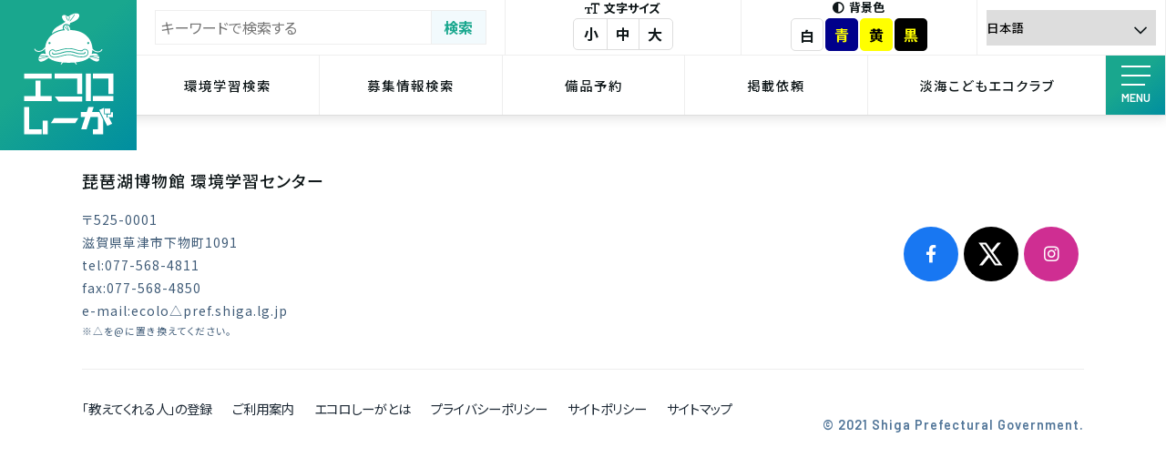

--- FILE ---
content_type: text/html; charset=UTF-8
request_url: https://www.ecoloshiga.jp/keyword/%E4%BA%BA%E6%9D%90%E8%82%B2%E6%88%90/
body_size: 17343
content:
<!DOCTYPE html>
<html dir="ltr" lang="ja"
	prefix="og: https://ogp.me/ns#"  class="no-js">
<head>
        <meta charset="UTF-8">
    <meta name="author" content="滋賀県立琵琶湖博物館　環境学習センター">
        <meta name="viewport" content="width=device-width">
    <link rel="profile" href="http://gmpg.org/xfn/11">
    <link rel="pingback" href="https://www.ecoloshiga.jp/xmlrpc.php">


    <!--gfont-->
    <link rel="preconnect" href="https://fonts.gstatic.com">
    <link href="https://fonts.googleapis.com/css2?family=Noto+Sans+JP:wght@300;400;500;700&display=swap" rel="stylesheet">
    <link href="https://fonts.googleapis.com/css2?family=Barlow:ital,wght@0,300;0,400;0,500;0,600;1,300;1,400;1,500;1,600&display=swap" rel="stylesheet">
    <link rel="stylesheet" href="https://cdnjs.cloudflare.com/ajax/libs/jqueryui/1.14.1/themes/base/jquery-ui.min.css" integrity="sha512-TFee0335YRJoyiqz8hA8KV3P0tXa5CpRBSoM0Wnkn7JoJx1kaq1yXL/rb8YFpWXkMOjRcv5txv+C6UluttluCQ==" crossorigin="anonymous" referrerpolicy="no-referrer" />
    <link rel="stylesheet" href="https://www.ecoloshiga.jp/wp-content/themes/ecoloshiga/fontawesome-pro-5.15.3-web/css/all.min.css">
    <link rel="stylesheet" href="https://www.ecoloshiga.jp/wp-content/themes/ecoloshiga/fontawesome-pro-5.15.3-web/css/fontawesome.min.css">
        <link rel="stylesheet" href="https://www.ecoloshiga.jp/wp-content/themes/ecoloshiga/css/swiper.css?ver=64adadaa4f">
        <link rel="stylesheet" href="https://www.ecoloshiga.jp/wp-content/themes/ecoloshiga/css/reset.css?ver=d62a526504">
        <link rel="stylesheet" href="https://www.ecoloshiga.jp/wp-content/themes/ecoloshiga/css/layout.css?ver=551a9b61bf">
        <link rel="stylesheet" href="https://www.ecoloshiga.jp/wp-content/themes/ecoloshiga/css/font.css?ver=0b59d5fea1">
        <link rel="stylesheet" href="https://www.ecoloshiga.jp/wp-content/themes/ecoloshiga/css/index.css?ver=4cef5597e1">
        <link rel="stylesheet" href="https://www.ecoloshiga.jp/wp-content/themes/ecoloshiga/css/post.css?ver=fce97c9cfe">
        <link rel="stylesheet" href="https://www.ecoloshiga.jp/wp-content/themes/ecoloshiga/css/page.css?ver=2f2905e967">
    
        <link rel="stylesheet" href="https://www.ecoloshiga.jp/wp-content/themes/ecoloshiga/css/custom.css?ver=737c8a7c43">
    
            
                <link rel="stylesheet" href="https://www.ecoloshiga.jp/wp-content/themes/ecoloshiga/css/accessibilityColor.css?ver=72b961aaa2">
    
        <!-- fullcalendar -->
    <link href='https://www.ecoloshiga.jp/wp-content/themes/ecoloshiga/js/fullcalendar/packages/core/main.css' rel='stylesheet' />
    <link href='https://www.ecoloshiga.jp/wp-content/themes/ecoloshiga/js/fullcalendar/packages/daygrid/main.css' rel='stylesheet' />
    <link href='https://www.ecoloshiga.jp/wp-content/themes/ecoloshiga/js/fullcalendar/packages/timegrid/main.css' rel='stylesheet' />
    <link href='https://www.ecoloshiga.jp/wp-content/themes/ecoloshiga/js/fullcalendar/packages/list/main.css' rel='stylesheet' />
    <script src='https://www.ecoloshiga.jp/wp-content/themes/ecoloshiga/js/fullcalendar/packages/core/main.js'></script>
    <script src='https://www.ecoloshiga.jp/wp-content/themes/ecoloshiga/js/fullcalendar/packages/interaction/main.js'></script>
    <script src='https://www.ecoloshiga.jp/wp-content/themes/ecoloshiga/js/fullcalendar/packages/daygrid/main.js'></script>
    <script src='https://www.ecoloshiga.jp/wp-content/themes/ecoloshiga/js/fullcalendar/packages/timegrid/main.js'></script>
    <script src='https://www.ecoloshiga.jp/wp-content/themes/ecoloshiga/js/fullcalendar/packages/list/main.js'></script>
    <style>
        .fc-bgevent {
            opacity: 1;
        }
    </style>
    <!-- moment.js -->
    <script src="https://cdnjs.cloudflare.com/ajax/libs/moment.js/2.10.6/moment.min.js" integrity="sha512-mfNZx/jn9sdSuZZ+nSa8cAFbN9XAypCR7+tgzzddbRY4vOat1KxPh6VmWWoLXav4l/bROnIGAxG7tq9fqmV3wg==" crossorigin="anonymous" referrerpolicy="no-referrer"></script>

    <!-- Google Tag Manager -->
    <script>
        (function(w, d, s, l, i) {
            w[l] = w[l] || [];
            w[l].push({
                'gtm.start': new Date().getTime(),
                event: 'gtm.js'
            });
            var f = d.getElementsByTagName(s)[0],
                j = d.createElement(s),
                dl = l != 'dataLayer' ? '&l=' + l : '';
            j.async = true;
            j.src =
                'https://www.googletagmanager.com/gtm.js?id=' + i + dl;
            f.parentNode.insertBefore(j, f);
        })(window, document, 'script', 'dataLayer', 'GTM-NB6TJ6M');
    </script>
    <!-- End Google Tag Manager -->
    <meta name="msapplication-square70x70logo" content="https://www.ecoloshiga.jp/wp-content/themes/ecoloshiga/images/favicons/site-tile-70x70.png">
<meta name="msapplication-square150x150logo" content="https://www.ecoloshiga.jp/wp-content/themes/ecoloshiga/images/favicons/site-tile-150x150.png">
<meta name="msapplication-wide310x150logo" content="https://www.ecoloshiga.jp/wp-content/themes/ecoloshiga/images/favicons/site-tile-310x150.png">
<meta name="msapplication-square310x310logo" content="https://www.ecoloshiga.jp/wp-content/themes/ecoloshiga/images/favicons/site-tile-310x310.png">
<meta name="msapplication-TileColor" content="#0078d7">
<link rel="shortcut icon" type="image/vnd.microsoft.icon" href="https://www.ecoloshiga.jp/wp-content/themes/ecoloshiga/images/favicons/favicon.ico">
<link rel="icon" type="image/vnd.microsoft.icon" href="https://www.ecoloshiga.jp/wp-content/themes/ecoloshiga/images/favicons/favicon.ico">
<link rel="apple-touch-icon" sizes="57x57" href="https://www.ecoloshiga.jp/wp-content/themes/ecoloshiga/images/favicons/apple-touch-icon-57x57.png">
<link rel="apple-touch-icon" sizes="60x60" href="https://www.ecoloshiga.jp/wp-content/themes/ecoloshiga/images/favicons/apple-touch-icon-60x60.png">
<link rel="apple-touch-icon" sizes="72x72" href="https://www.ecoloshiga.jp/wp-content/themes/ecoloshiga/images/favicons/apple-touch-icon-72x72.png">
<link rel="apple-touch-icon" sizes="76x76" href="https://www.ecoloshiga.jp/wp-content/themes/ecoloshiga/images/favicons/apple-touch-icon-76x76.png">
<link rel="apple-touch-icon" sizes="114x114" href="https://www.ecoloshiga.jp/wp-content/themes/ecoloshiga/images/favicons/apple-touch-icon-114x114.png">
<link rel="apple-touch-icon" sizes="120x120" href="https://www.ecoloshiga.jp/wp-content/themes/ecoloshiga/images/favicons/apple-touch-icon-120x120.png">
<link rel="apple-touch-icon" sizes="144x144" href="https://www.ecoloshiga.jp/wp-content/themes/ecoloshiga/images/favicons/apple-touch-icon-144x144.png">
<link rel="apple-touch-icon" sizes="152x152" href="https://www.ecoloshiga.jp/wp-content/themes/ecoloshiga/images/favicons/apple-touch-icon-152x152.png">
<link rel="apple-touch-icon" sizes="180x180" href="https://www.ecoloshiga.jp/wp-content/themes/ecoloshiga/images/favicons/apple-touch-icon-180x180.png">
<link rel="icon" type="image/png" sizes="36x36" href="https://www.ecoloshiga.jp/wp-content/themes/ecoloshiga/images/favicons/android-chrome-36x36.png">
<link rel="icon" type="image/png" sizes="48x48" href="https://www.ecoloshiga.jp/wp-content/themes/ecoloshiga/images/favicons/android-chrome-48x48.png">
<link rel="icon" type="image/png" sizes="72x72" href="https://www.ecoloshiga.jp/wp-content/themes/ecoloshiga/images/favicons/android-chrome-72x72.png">
<link rel="icon" type="image/png" sizes="96x96" href="https://www.ecoloshiga.jp/wp-content/themes/ecoloshiga/images/favicons/android-chrome-96x96.png">
<link rel="icon" type="image/png" sizes="128x128" href="https://www.ecoloshiga.jp/wp-content/themes/ecoloshiga/images/favicons/android-chrome-128x128.png">
<link rel="icon" type="image/png" sizes="144x144" href="https://www.ecoloshiga.jp/wp-content/themes/ecoloshiga/images/favicons/android-chrome-144x144.png">
<link rel="icon" type="image/png" sizes="152x152" href="https://www.ecoloshiga.jp/wp-content/themes/ecoloshiga/images/favicons/android-chrome-152x152.png">
<link rel="icon" type="image/png" sizes="192x192" href="https://www.ecoloshiga.jp/wp-content/themes/ecoloshiga/images/favicons/android-chrome-192x192.png">
<link rel="icon" type="image/png" sizes="256x256" href="https://www.ecoloshiga.jp/wp-content/themes/ecoloshiga/images/favicons/android-chrome-256x256.png">
<link rel="icon" type="image/png" sizes="384x384" href="https://www.ecoloshiga.jp/wp-content/themes/ecoloshiga/images/favicons/android-chrome-384x384.png">
<link rel="icon" type="image/png" sizes="512x512" href="https://www.ecoloshiga.jp/wp-content/themes/ecoloshiga/images/favicons/android-chrome-512x512.png">
<link rel="icon" type="image/png" sizes="36x36" href="https://www.ecoloshiga.jp/wp-content/themes/ecoloshiga/images/favicons/icon-36x36.png">
<link rel="icon" type="image/png" sizes="48x48" href="https://www.ecoloshiga.jp/wp-content/themes/ecoloshiga/images/favicons/icon-48x48.png">
<link rel="icon" type="image/png" sizes="72x72" href="https://www.ecoloshiga.jp/wp-content/themes/ecoloshiga/images/favicons/icon-72x72.png">
<link rel="icon" type="image/png" sizes="96x96" href="https://www.ecoloshiga.jp/wp-content/themes/ecoloshiga/images/favicons/icon-96x96.png">
<link rel="icon" type="image/png" sizes="128x128" href="https://www.ecoloshiga.jp/wp-content/themes/ecoloshiga/images/favicons/icon-128x128.png">
<link rel="icon" type="image/png" sizes="144x144" href="https://www.ecoloshiga.jp/wp-content/themes/ecoloshiga/images/favicons/icon-144x144.png">
<link rel="icon" type="image/png" sizes="152x152" href="https://www.ecoloshiga.jp/wp-content/themes/ecoloshiga/images/favicons/icon-152x152.png">
<link rel="icon" type="image/png" sizes="160x160" href="https://www.ecoloshiga.jp/wp-content/themes/ecoloshiga/images/favicons/icon-160x160.png">
<link rel="icon" type="image/png" sizes="192x192" href="https://www.ecoloshiga.jp/wp-content/themes/ecoloshiga/images/favicons/icon-192x192.png">
<link rel="icon" type="image/png" sizes="196x196" href="https://www.ecoloshiga.jp/wp-content/themes/ecoloshiga/images/favicons/icon-196x196.png">
<link rel="icon" type="image/png" sizes="256x256" href="https://www.ecoloshiga.jp/wp-content/themes/ecoloshiga/images/favicons/icon-256x256.png">
<link rel="icon" type="image/png" sizes="384x384" href="https://www.ecoloshiga.jp/wp-content/themes/ecoloshiga/images/favicons/icon-384x384.png">
<link rel="icon" type="image/png" sizes="512x512" href="https://www.ecoloshiga.jp/wp-content/themes/ecoloshiga/images/favicons/icon-512x512.png">
<link rel="icon" type="image/png" sizes="16x16" href="https://www.ecoloshiga.jp/wp-content/themes/ecoloshiga/images/favicons/icon-16x16.png">
<link rel="icon" type="image/png" sizes="24x24" href="https://www.ecoloshiga.jp/wp-content/themes/ecoloshiga/images/favicons/icon-24x24.png">
<link rel="icon" type="image/png" sizes="32x32" href="https://www.ecoloshiga.jp/wp-content/themes/ecoloshiga/images/favicons/icon-32x32.png">
<link rel="manifest" href="https://www.ecoloshiga.jp/wp-content/themes/ecoloshiga/images/favicons/manifest.json">
    <title>人材育成 | 滋賀県の環境学習情報エコロしーが</title>

		<!-- All in One SEO 4.3.2 - aioseo.com -->
		<meta name="robots" content="max-image-preview:large" />
		<link rel="canonical" href="https://www.ecoloshiga.jp/keyword/%E4%BA%BA%E6%9D%90%E8%82%B2%E6%88%90/" />
		<meta name="generator" content="All in One SEO (AIOSEO) 4.3.2 " />
		<script type="application/ld+json" class="aioseo-schema">
			{"@context":"https:\/\/schema.org","@graph":[{"@type":"BreadcrumbList","@id":"https:\/\/www.ecoloshiga.jp\/keyword\/%E4%BA%BA%E6%9D%90%E8%82%B2%E6%88%90\/#breadcrumblist","itemListElement":[{"@type":"ListItem","@id":"https:\/\/www.ecoloshiga.jp\/#listItem","position":1,"item":{"@type":"WebPage","@id":"https:\/\/www.ecoloshiga.jp\/","name":"\u30db\u30fc\u30e0","description":"\u74b0\u5883\u5b66\u7fd2\u3092\u3082\u3063\u3068\u8eab\u8fd1\u306b\u611f\u3058\u3066\u3082\u3089\u3046\u305f\u3081\u306e\u5b66\u7fd2\u7dcf\u5408\u30b5\u30a4\u30c8\u3067\u3059\u3002\u6ecb\u8cc0\u770c\u5185\u306e\u74b0\u5883\u5b66\u7fd2\u30a4\u30d9\u30f3\u30c8\u3084\u5b66\u7fd2\u30d7\u30ed\u30b0\u30e9\u30e0\u3001\u8b1b\u5ea7\u306e\u304a\u77e5\u3089\u305b\u306a\u3069\u3092\u767a\u4fe1\u3057\u3066\u3044\u307e\u3059\u3002\u52a9\u6210\u91d1\u3084\u4f5c\u54c1\u52df\u96c6\u306a\u3069\u306e\u60c5\u5831\u3082\u691c\u7d22\u3067\u304d\u307e\u3059\u3002\u30a8\u30b3\u30ed\u3057\u30fc\u304c\u3092\u904b\u55b6\u3057\u3066\u3044\u308b\u74b0\u5883\u5b66\u7fd2\u30bb\u30f3\u30bf\u30fc\u3067\u306f\u3001\u74b0\u5883\u6d3b\u52d5\u306b\u53d6\u308a\u7d44\u3080\u65b9\u3005\u306e\u30b5\u30dd\u30fc\u30c8\u3092\u884c\u3063\u3066\u3044\u307e\u3059\u3002","url":"https:\/\/www.ecoloshiga.jp\/"},"nextItem":"https:\/\/www.ecoloshiga.jp\/keyword\/%e4%ba%ba%e6%9d%90%e8%82%b2%e6%88%90\/#listItem"},{"@type":"ListItem","@id":"https:\/\/www.ecoloshiga.jp\/keyword\/%e4%ba%ba%e6%9d%90%e8%82%b2%e6%88%90\/#listItem","position":2,"item":{"@type":"WebPage","@id":"https:\/\/www.ecoloshiga.jp\/keyword\/%e4%ba%ba%e6%9d%90%e8%82%b2%e6%88%90\/","name":"\u4eba\u6750\u80b2\u6210","url":"https:\/\/www.ecoloshiga.jp\/keyword\/%e4%ba%ba%e6%9d%90%e8%82%b2%e6%88%90\/"},"previousItem":"https:\/\/www.ecoloshiga.jp\/#listItem"}]},{"@type":"CollectionPage","@id":"https:\/\/www.ecoloshiga.jp\/keyword\/%E4%BA%BA%E6%9D%90%E8%82%B2%E6%88%90\/#collectionpage","url":"https:\/\/www.ecoloshiga.jp\/keyword\/%E4%BA%BA%E6%9D%90%E8%82%B2%E6%88%90\/","name":"\u4eba\u6750\u80b2\u6210 | \u6ecb\u8cc0\u770c\u306e\u74b0\u5883\u5b66\u7fd2\u60c5\u5831\u30a8\u30b3\u30ed\u3057\u30fc\u304c","inLanguage":"ja","isPartOf":{"@id":"https:\/\/www.ecoloshiga.jp\/#website"},"breadcrumb":{"@id":"https:\/\/www.ecoloshiga.jp\/keyword\/%E4%BA%BA%E6%9D%90%E8%82%B2%E6%88%90\/#breadcrumblist"}},{"@type":"Organization","@id":"https:\/\/www.ecoloshiga.jp\/#organization","name":"\u6ecb\u8cc0\u770c\u306e\u74b0\u5883\u5b66\u7fd2\u60c5\u5831\u30a8\u30b3\u30ed\u3057\u30fc\u304c","url":"https:\/\/www.ecoloshiga.jp\/"},{"@type":"WebSite","@id":"https:\/\/www.ecoloshiga.jp\/#website","url":"https:\/\/www.ecoloshiga.jp\/","name":"\u6ecb\u8cc0\u770c\u306e\u74b0\u5883\u5b66\u7fd2\u60c5\u5831\u30a8\u30b3\u30ed\u3057\u30fc\u304c","description":"\u74b0\u5883\u5b66\u7fd2\u3092\u3082\u3063\u3068\u65e5\u5e38\u306b","inLanguage":"ja","publisher":{"@id":"https:\/\/www.ecoloshiga.jp\/#organization"}}]}
		</script>
		<!-- All in One SEO -->

<link rel="alternate" type="application/rss+xml" title="滋賀県の環境学習情報エコロしーが &raquo; 人材育成 注目のキーワード のフィード" href="https://www.ecoloshiga.jp/keyword/%e4%ba%ba%e6%9d%90%e8%82%b2%e6%88%90/feed/" />
<script type="text/javascript">
window._wpemojiSettings = {"baseUrl":"https:\/\/s.w.org\/images\/core\/emoji\/14.0.0\/72x72\/","ext":".png","svgUrl":"https:\/\/s.w.org\/images\/core\/emoji\/14.0.0\/svg\/","svgExt":".svg","source":{"concatemoji":"https:\/\/www.ecoloshiga.jp\/wp-includes\/js\/wp-emoji-release.min.js?ver=6.1.1"}};
/*! This file is auto-generated */
!function(e,a,t){var n,r,o,i=a.createElement("canvas"),p=i.getContext&&i.getContext("2d");function s(e,t){var a=String.fromCharCode,e=(p.clearRect(0,0,i.width,i.height),p.fillText(a.apply(this,e),0,0),i.toDataURL());return p.clearRect(0,0,i.width,i.height),p.fillText(a.apply(this,t),0,0),e===i.toDataURL()}function c(e){var t=a.createElement("script");t.src=e,t.defer=t.type="text/javascript",a.getElementsByTagName("head")[0].appendChild(t)}for(o=Array("flag","emoji"),t.supports={everything:!0,everythingExceptFlag:!0},r=0;r<o.length;r++)t.supports[o[r]]=function(e){if(p&&p.fillText)switch(p.textBaseline="top",p.font="600 32px Arial",e){case"flag":return s([127987,65039,8205,9895,65039],[127987,65039,8203,9895,65039])?!1:!s([55356,56826,55356,56819],[55356,56826,8203,55356,56819])&&!s([55356,57332,56128,56423,56128,56418,56128,56421,56128,56430,56128,56423,56128,56447],[55356,57332,8203,56128,56423,8203,56128,56418,8203,56128,56421,8203,56128,56430,8203,56128,56423,8203,56128,56447]);case"emoji":return!s([129777,127995,8205,129778,127999],[129777,127995,8203,129778,127999])}return!1}(o[r]),t.supports.everything=t.supports.everything&&t.supports[o[r]],"flag"!==o[r]&&(t.supports.everythingExceptFlag=t.supports.everythingExceptFlag&&t.supports[o[r]]);t.supports.everythingExceptFlag=t.supports.everythingExceptFlag&&!t.supports.flag,t.DOMReady=!1,t.readyCallback=function(){t.DOMReady=!0},t.supports.everything||(n=function(){t.readyCallback()},a.addEventListener?(a.addEventListener("DOMContentLoaded",n,!1),e.addEventListener("load",n,!1)):(e.attachEvent("onload",n),a.attachEvent("onreadystatechange",function(){"complete"===a.readyState&&t.readyCallback()})),(e=t.source||{}).concatemoji?c(e.concatemoji):e.wpemoji&&e.twemoji&&(c(e.twemoji),c(e.wpemoji)))}(window,document,window._wpemojiSettings);
</script>
<style type="text/css">
img.wp-smiley,
img.emoji {
	display: inline !important;
	border: none !important;
	box-shadow: none !important;
	height: 1em !important;
	width: 1em !important;
	margin: 0 0.07em !important;
	vertical-align: -0.1em !important;
	background: none !important;
	padding: 0 !important;
}
</style>
	<link rel='stylesheet' id='wc-blocks-vendors-style-css' href='https://www.ecoloshiga.jp/wp-content/plugins/woocommerce/packages/woocommerce-blocks/build/wc-blocks-vendors-style.css?ver=9.4.4' type='text/css' media='all' />
<link rel='stylesheet' id='wc-blocks-style-css' href='https://www.ecoloshiga.jp/wp-content/plugins/woocommerce/packages/woocommerce-blocks/build/wc-blocks-style.css?ver=9.4.4' type='text/css' media='all' />
<link rel='stylesheet' id='woocommerce-layout-css' href='https://www.ecoloshiga.jp/wp-content/plugins/woocommerce/assets/css/woocommerce-layout.css?ver=7.4.1' type='text/css' media='all' />
<link rel='stylesheet' id='woocommerce-smallscreen-css' href='https://www.ecoloshiga.jp/wp-content/plugins/woocommerce/assets/css/woocommerce-smallscreen.css?ver=7.4.1' type='text/css' media='only screen and (max-width: 768px)' />
<link rel='stylesheet' id='woocommerce-general-css' href='https://www.ecoloshiga.jp/wp-content/plugins/woocommerce/assets/css/woocommerce.css?ver=7.4.1' type='text/css' media='all' />
<style id='woocommerce-inline-inline-css' type='text/css'>
.woocommerce form .form-row .required { visibility: visible; }
</style>
<link rel='stylesheet' id='wp-pagenavi-css' href='https://www.ecoloshiga.jp/wp-content/plugins/wp-pagenavi/pagenavi-css.css?ver=2.70' type='text/css' media='all' />
<script type='text/javascript' src='https://www.ecoloshiga.jp/wp-includes/js/jquery/jquery.min.js?ver=3.6.1' id='jquery-core-js'></script>
<script type='text/javascript' src='https://www.ecoloshiga.jp/wp-includes/js/jquery/jquery-migrate.min.js?ver=3.3.2' id='jquery-migrate-js'></script>
<link rel="https://api.w.org/" href="https://www.ecoloshiga.jp/wp-json/" /><link rel="EditURI" type="application/rsd+xml" title="RSD" href="https://www.ecoloshiga.jp/xmlrpc.php?rsd" />
<link rel="wlwmanifest" type="application/wlwmanifest+xml" href="https://www.ecoloshiga.jp/wp-includes/wlwmanifest.xml" />
	<noscript><style>.woocommerce-product-gallery{ opacity: 1 !important; }</style></noscript>
	<meta name="description" content="環境学習をもっと日常に">
<meta property="og:description" content="環境学習をもっと日常に">
<meta name="twitter:description" content="環境学習をもっと日常に">
</head>

<body id="fontresizu">
    <!-- Google Tag Manager (noscript) -->
    <noscript>
        <iframe src="https://www.googletagmanager.com/ns.html?id=GTM-NB6TJ6M" height="0" width="0" style="display:none;visibility:hidden"></iframe>
    </noscript>
    <!-- End Google Tag Manager (noscript) -->

    <header id="headerConts">
        <div id="commonHeader" class="container">
            <h1 class="logo flexbox">
                <a href="https://www.ecoloshiga.jp">
                    <span class="logoMark"><svg version="1.1" class="logomark_h" xmlns="http://www.w3.org/2000/svg" xmlns:xlink="http://www.w3.org/1999/xlink" x="0px"
	 y="0px" viewBox="0 0 595.3 450.9" style="enable-background:new 0 0 595.3 450.9;" xml:space="preserve">
<style type="text/css">
	.st0{fill:#FFFFFF;}
</style>
<g>
	<path class="st0" d="M463.3,330.8c-2.6-7.1-8.3-12.6-15.3-14.9c-10.2-3.3-21.5,1-26.8,10.3c-0.6,1-1.6,1.6-2.7,1.6
		c-5.2,0.2-12.1,0.1-20.5-0.3c-10.5-0.5-21.5-4-33.2-7.6c-5.6-1.8-11.3-3.5-17.3-5.1c-22.6-6-49.7-7.4-74.1-3.8
		c-16.9,2.4-31.5,6.4-47,10.6c-8.1,2.2-16.3,4.4-25.2,6.5c-6.4,1.5-12.1,2.6-16.7,3c-1.2,0.1-2.4-0.4-3.1-1.4
		c-4.3-6.5-11.6-10.2-19.1-10.2c-2.3,0-4.7,0.4-7,1.1c-7,2.3-12.7,7.9-15.3,14.9c-2,5.7-3,14.7,4,25.7c6.7,10.6,18.7,16,35.5,16
		c12.4,0,24.9-2.9,32.3-4.7c9.6-2.3,18.3-4.6,26.7-6.9c14.8-4,27.5-7.5,41.6-9.5c18.3-2.6,39.2-1.6,55.9,2.8c5,1.3,10,2.9,15.3,4.5
		c13.2,4.2,28.3,8.9,44.6,9.7c29.2,1.4,52.4,1.1,63.6-16.5C466.3,345.6,465.3,336.5,463.3,330.8z M443.3,346.4
		c-4.6,7.3-16.4,9.2-46.7,7.8c-14-0.7-27.1-4.8-39.9-8.8c-5.3-1.7-10.7-3.4-16.1-4.8c-19-5-42.7-6.2-63.5-3.2
		c-11.3,1.6-21.5,4.6-32.3,7.8c-11.7,3.4-23.9,7-38,9c-13.1,1.8-22.9,3-30.2,3c-8.9,0-14-1.7-16.8-6.1c-2.3-3.7-3-6.7-2.1-9.2
		c0.9-2.4,2.8-3.2,3.3-3.3c2.1-0.7,4.3,0.5,4.9,2.5c0.4,1.3,0.1,2.6-0.6,3.6c0.2,0.4,0.5,1.2,1.1,2.2c2.7,4.2,20.1,2.2,39.4-0.5
		c13.5-1.9,25.4-5.3,36.8-8.7c11.1-3.3,21.6-6.4,33.4-8.1c22-3.2,46.3-1.9,66.6,3.4c5.5,1.5,11.1,3.2,16.4,4.9
		c12.8,4,25,7.8,37.9,8.5c17.8,0.9,36.4,1.1,39.7-4.1c0.7-1,1-1.7,1.1-2.2c-0.8-1-1.1-2.3-0.6-3.6c0.7-2.1,2.9-3.2,4.9-2.5
		c0.6,0.2,2.5,1,3.3,3.3C446.4,339.7,445.7,342.8,443.3,346.4z"/>
</g>
<g>
	<path class="st0" d="M388.4,12.7c-0.6-0.7-1.2-1.3-1.9-1.8c-0.2-0.2-0.5-0.3-0.7-0.5c-0.5-0.4-1-0.7-1.5-1c-0.3-0.2-0.7-0.3-1-0.5
		c-0.5-0.3-1-0.5-1.5-0.8c-0.4-0.2-0.8-0.3-1.1-0.4C380,7.4,379.5,7.2,379,7c-0.4-0.1-0.8-0.2-1.3-0.4c-0.6-0.2-1.1-0.3-1.7-0.4
		c-0.5-0.1-0.9-0.2-1.4-0.3c-0.6-0.1-1.2-0.2-1.8-0.3c-0.5-0.1-1-0.1-1.5-0.2c-0.6-0.1-1.2-0.1-1.8-0.2c-0.5,0-1-0.1-1.6-0.1
		c-0.6,0-1.2,0-1.9-0.1c-0.6,0-1.2,0-1.7,0c-0.5,0-1,0-1.5,0c-0.6,0-1.2,0.1-1.9,0.1c-0.5,0-1,0.1-1.5,0.1c-0.6,0.1-1.3,0.1-1.9,0.2
		c-0.5,0.1-1,0.1-1.5,0.2c-0.7,0.1-1.3,0.2-2,0.3c-0.5,0.1-1,0.2-1.5,0.2c-0.7,0.1-1.3,0.3-2,0.4c-0.5,0.1-0.9,0.2-1.4,0.3
		c-0.7,0.2-1.4,0.3-2.1,0.5c-0.4,0.1-0.9,0.2-1.3,0.3c-0.8,0.2-1.5,0.4-2.3,0.7c-0.4,0.1-0.7,0.2-1.1,0.3c-1.1,0.3-2.2,0.7-3.3,1.1
		c-12.8,4.7-23.4,10.9-31.2,15.5c-0.6,0.4-1.2,0.7-1.9,1.1c-0.2,0.1-0.4,0.2-0.6,0.4c-0.4,0.2-0.8,0.5-1.3,0.7
		c-0.2,0.1-0.4,0.3-0.7,0.4c-0.4,0.2-0.8,0.5-1.2,0.7c-0.3,0.1-0.5,0.3-0.7,0.4c-0.4,0.2-0.7,0.4-1.1,0.6c-0.2,0.1-0.5,0.2-0.7,0.3
		c-0.3,0.2-0.7,0.3-1,0.5c-0.2,0.1-0.4,0.2-0.6,0.3c-0.3,0.1-0.6,0.3-0.8,0.4c-0.2,0.1-0.3,0.1-0.5,0.2c-0.2,0.1-0.5,0.2-0.7,0.2
		c-0.2,0-0.3,0-0.4,0.1c-0.1,0-0.3,0.1-0.4,0.1c0,0,0,0,0,0c-3.8-0.4-6.9-2.3-10.4-4.5c-0.7-0.4-1.4-0.9-2.1-1.3
		c-0.2-0.1-0.4-0.3-0.7-0.4c-0.5-0.3-1-0.6-1.6-0.9c-0.3-0.2-0.6-0.3-0.9-0.5c-0.5-0.3-1-0.5-1.5-0.8c-0.4-0.2-0.7-0.3-1.1-0.5
		c-0.5-0.2-1-0.5-1.6-0.7c-0.4-0.2-0.8-0.3-1.3-0.4c-0.6-0.2-1.1-0.4-1.7-0.6c-0.5-0.1-1-0.2-1.4-0.4c-0.6-0.1-1.2-0.3-1.8-0.4
		c-0.5-0.1-1.1-0.2-1.6-0.2c-0.7-0.1-1.3-0.2-2-0.2c-0.6,0-1.2-0.1-1.8-0.1c-0.9,0-1.8-0.1-2.7-0.1c-7.2,0.2-12.4,2.5-15.4,6.9
		c-3.2,4.8-3.3,11.8-0.3,19.7c5.5,14.4,15.4,25.4,27.7,30.7c-0.3,0.2-0.6,0.4-0.9,0.7c-6.5,4.8-14.6,10.7-24.7,16.5
		c-3.8,2.2-8.2,4.5-12.9,7c-30,16-74,39.5-77.6,79.2c4.3-4.2,11.3-9.8,11.3-9.8c0.2-0.2,0.5-0.3,0.8-0.5c1.9-1.2,3.7-2.2,5.4-3.2
		l0.8-0.4l0.4-0.2c2.1-1.2,4.1-2.2,6-3.2l0.4-0.2l0.2-0.1c20.8-10.5,44.5-17.7,70.5-21.4c-3.8-7.4-4.5-15.7-2-23.7
		c2.8-9.1,8.8-16,16.8-19.4c3.8-1.6,7.9-2.4,12.3-2.4c6.4,0,13.1,1.7,19.9,5.1c0.2,0.1,0.4,0.2,0.7,0.3c0,0,4.4,2.8,6.9,6.7
		c2.4-4.9,6-13.2,6.9-21.1c11.8-3.2,59.5-17.6,74.1-47.3C395.4,25.3,392.3,17.1,388.4,12.7z M291,66.3c-4.5-8.9-14.7-29.3-15.7-37.1
		c-0.2-1.4,0.8-2.7,2.3-2.9c0.1,0,0.2,0,0.3,0c0.1,0,0.3,0.1,0.4,0.1c0.1,0,0.3,0,0.4,0.1c0.2,0.1,0.4,0.2,0.5,0.3
		c0.1,0.1,0.2,0.1,0.3,0.2c0.2,0.1,0.3,0.3,0.4,0.5c0.1,0.1,0.1,0.2,0.2,0.3c0.2,0.3,0.3,0.6,0.3,0.9c0.9,6.7,10.6,26.6,15.8,36.7
		C294.5,65.3,292.8,65.7,291,66.3z M305.6,66.2c-0.1,0.3-0.2,0.7-0.3,0.9c-1.6-0.8-3.2-1.4-4.8-1.7c0,0,0,0,0,0
		c0-0.2,3.6-24.2,3.9-32.8c0-1.4,1.4-2.5,2.7-2.5c1.4,0,2.6,1.2,2.5,2.7C309.3,41.7,305.8,65.2,305.6,66.2z M353,17
		c-4.7,14.3-32,46.6-40.7,56.6c-0.8-1.5-1.9-2.9-3.3-4.1c9.1-10.5,34.8-41.2,39.1-54.1c0.1-0.3,0.3-0.6,0.5-0.8
		c0.1-0.1,0.1-0.1,0.2-0.2c0.2-0.2,0.3-0.3,0.5-0.4c0.1-0.1,0.2-0.1,0.3-0.1c0.2-0.1,0.4-0.1,0.6-0.2c0.1,0,0.2,0,0.3,0
		c0,0,0.1,0,0.1,0c0.3,0,0.5,0,0.8,0.1C352.7,14.2,353.5,15.6,353,17z"/>
</g>
<g>
	<path class="st0" d="M587.7,310.6c-2-0.7-4.3,0.3-5,2.4c-0.3,0.9-8.7,23-42.5,15.5c-17.8-3.9-25.7-12.3-34.1-21.2
		c-0.3-0.3-0.6-0.6-0.8-0.9c-0.3-5.8-0.9-11.8-2-17.9c-0.5-2.7-1-5.5-1.6-8.1c-0.2-0.9-0.4-1.8-0.7-2.7c-0.4-1.7-0.8-3.5-1.3-5.2
		c-0.3-1.1-0.6-2.1-0.9-3.2c-0.4-1.5-0.8-3-1.3-4.5c-0.4-1.1-0.8-2.3-1.1-3.4c-0.5-1.4-0.9-2.7-1.4-4.1c-0.4-1.2-0.9-2.3-1.4-3.5
		c-0.5-1.3-1-2.5-1.5-3.8c-0.5-1.2-1-2.3-1.6-3.5c-0.5-1.2-1.1-2.4-1.6-3.5c-0.6-1.2-1.2-2.3-1.8-3.5c-0.6-1.1-1.1-2.2-1.7-3.3
		c-0.6-1.2-1.3-2.3-2-3.5c-0.6-1-1.2-2.1-1.8-3.1c-0.7-1.2-1.5-2.3-2.2-3.5c-0.6-1-1.2-1.9-1.9-2.9c-0.8-1.2-1.6-2.3-2.4-3.4
		c-0.6-0.9-1.3-1.8-1.9-2.6c-0.9-1.2-1.8-2.3-2.7-3.4c-0.7-0.8-1.3-1.6-2-2.4c-1-1.1-1.9-2.3-2.9-3.4c-0.7-0.7-1.3-1.5-2-2.2
		c-1-1.1-2.1-2.3-3.2-3.4c-0.7-0.7-1.3-1.3-2-2c-1.1-1.1-2.3-2.2-3.5-3.3c-0.6-0.6-1.3-1.2-1.9-1.7c-1.3-1.1-2.5-2.2-3.8-3.3
		c-0.6-0.5-1.2-1-1.9-1.5c-1.4-1.1-2.8-2.2-4.2-3.3c-0.6-0.4-1.1-0.8-1.7-1.3c-1.5-1.1-3-2.2-4.6-3.3c-0.5-0.3-1-0.7-1.5-1
		c-1.7-1.1-3.4-2.2-5.1-3.3c-0.4-0.2-0.8-0.5-1.1-0.7c-1.9-1.1-3.8-2.3-5.7-3.3c-0.2-0.1-0.4-0.2-0.6-0.3c-1.3-0.7-2.6-1.3-3.9-2
		c1.3,0.7,2.6,1.3,3.9,2c-2.1-1.2-4.3-2.3-6.6-3.4c-0.7-0.4-1.4-0.7-2.1-1.1c0,0,0,0,0,0c-1.5-0.7-3.1-1.4-4.7-2.1
		c0.4,0.2,0.7,0.3,1.1,0.5c-0.4-0.2-0.7-0.3-1.1-0.5c-1.5-0.7-3-1.4-4.5-2c0,0-0.1,0-0.1-0.1c0,0,0.1,0,0.1,0.1
		c-1.6-0.7-3.2-1.3-4.9-1.9c0.2,0.1,0.4,0.1,0.6,0.2c-0.2-0.1-0.4-0.1-0.6-0.2c-0.6-0.2-1.2-0.5-1.8-0.7c-1-0.4-2-0.8-3-1.1
		c0,0,0.1,0,0.1,0c-1.6-0.6-3.3-1.1-5-1.7c0.1,0,0.2,0.1,0.3,0.1c-0.1,0-0.2-0.1-0.3-0.1c-1.6-0.5-3.3-1.1-5-1.6c0,0-0.1,0-0.1,0
		c0,0,0.1,0,0.1,0c-1.7-0.5-3.4-1-5.1-1.5c0.1,0,0.1,0,0.2,0.1c-1.2-0.3-2.5-0.7-3.7-1c-0.6-0.2-1.2-0.3-1.8-0.5c0,0-0.1,0-0.1,0
		c0,0,0.1,0,0.1,0c-1.7-0.4-3.4-0.8-5.2-1.2c0,0,0.1,0,0.1,0c-1.5-0.3-3-0.7-4.5-1c-0.4-0.1-0.8-0.2-1.2-0.3c-1.7-0.4-3.4-0.7-5.2-1
		c0,0,0,0,0.1,0c-2-0.4-4-0.7-6.1-1c0,0,0,0,0,0c-1.7-0.3-3.4-0.5-5.2-0.8c-3.2-0.4-6.4-0.9-9.7-1.2c-7.4-0.8-15.1-1.3-22.9-1.5
		c-1-7.1-4-22.1-11.6-31.7c-2.2-2.8-4.9-5.2-8-6.8c-9-4.5-17.7-5.4-24.5-2.4c-5.6,2.4-9.6,7.1-11.7,13.7c-2,6.5-1.1,13,2.6,18.8
		c2.3,3.6,5.6,6.7,9.5,9.3c0,0,0,0,0,0c-2.9,0.2-5.8,0.5-8.7,0.8c0,0-0.1,0-0.1,0c-28.7,3.2-54.3,10.6-76.4,21.6
		c-0.2,0.1-0.4,0.2-0.6,0.3c-1.9,1-3.8,2-5.7,3c-0.4,0.2-0.7,0.4-1.1,0.6c-1.7,1-3.5,2-5.2,3c-0.5,0.3-0.9,0.6-1.4,0.8
		c-1.6,1-3.2,2-4.8,3.1c-0.5,0.3-1,0.7-1.5,1c-1.5,1-3,2.1-4.5,3.2c-0.5,0.4-1,0.7-1.5,1.1c-1.1,0.8-2.2,1.7-3.3,2.6
		c-0.3,0.3-0.6,0.5-1,0.7c-0.5,0.4-0.9,0.8-1.4,1.2c-1.4,1.2-2.8,2.3-4.1,3.5c-0.4,0.4-0.8,0.7-1.2,1.1c-1.4,1.3-2.8,2.5-4.1,3.8
		c-0.2,0.2-0.4,0.4-0.6,0.6c-4.4,4.3-8.4,8.8-12.2,13.6c-0.4,0.6-0.9,1.1-1.3,1.7c-0.9,1.1-1.7,2.3-2.5,3.4
		c-0.6,0.8-1.2,1.6-1.8,2.5c-0.8,1.1-1.5,2.2-2.2,3.3c-0.6,1-1.3,1.9-1.9,2.9c-0.7,1.1-1.3,2.2-2,3.2c-0.6,1-1.2,2.1-1.8,3.1
		c-0.6,1.1-1.2,2.2-1.8,3.2c-0.6,1.1-1.2,2.2-1.7,3.4c-0.5,1.1-1.1,2.2-1.6,3.2c-0.6,1.2-1.1,2.4-1.6,3.6c-0.5,1.1-0.9,2.2-1.4,3.3
		c-0.5,1.3-1,2.5-1.5,3.8c-0.4,1.1-0.8,2.2-1.2,3.3c-0.5,1.3-0.9,2.7-1.4,4.1c-0.4,1.1-0.7,2.1-1.1,3.2c-0.5,1.5-0.9,2.9-1.3,4.4
		c-0.3,1-0.6,2-0.9,3c-0.4,1.7-0.8,3.4-1.2,5.1c-0.2,0.9-0.4,1.7-0.6,2.6c-0.6,2.6-1.1,5.2-1.5,7.9c0,0,0,0,0,0
		c-0.3,1.8-0.5,3.6-0.7,5.4c-3.6,3.1-6.8,6.4-9.9,9.7c-8.4,8.9-16.3,17.2-34.1,21.2c-33.8,7.5-42.1-14.6-42.5-15.5
		c-0.7-2-2.9-3.1-5-2.4c-2,0.7-3.1,2.9-2.4,5c0.1,0.3,8.1,22.3,36.8,22.3c4.4,0,9.3-0.5,14.7-1.7C77,328,86.1,318.4,94.9,309
		c1-1.1,2-2.1,3-3.2c-1,17.5,1.3,33.1,6.8,46.7c-6.8-2.8-15.6-4.4-27.5-4c-16.2,0.6-29.6,18.1-34,34.2c-3.9,14.1-0.7,26.1,8.4,32
		c3.2,2.1,7.1,3,11.4,3c22.4,0,55.7-24.8,65.3-32.4c3.1,2.7,6.5,5.2,10.2,7.6c22.8,15.7,58.3,26.2,104.3,31c-3.3,4.3-6.8,8.6-9.8,12
		c-1.4,1.6-1.3,4.1,0.3,5.5c0.7,0.7,1.7,1,2.6,1c1.1,0,2.2-0.4,2.9-1.3c4-4.5,8.8-10.7,13.1-16.3c15.5,1.3,32,2.1,49.5,2.2
		c17.6-0.1,34.1-0.9,49.5-2.2c4.3,5.6,9.1,11.8,13.1,16.3c0.8,0.9,1.8,1.3,2.9,1.3c0.9,0,1.9-0.3,2.6-1c1.6-1.4,1.8-3.9,0.3-5.5
		c-3-3.3-6.4-7.6-9.8-12c46-4.8,81.5-15.3,104.3-30.9c4.6-3.1,8.9-6.4,12.7-9.9c7.8,6.2,43,33.3,66.4,33.3c4.3,0,8.2-0.9,11.4-3
		c9.2-5.9,12.3-17.9,8.4-32c-4.4-16.1-17.8-33.6-34-34.2c-14.2-0.5-23.9,1.9-31.3,5.7c4.3-10.5,6.7-22.2,7.1-35.1
		c7.6,7.6,16.7,14.7,33.1,18.3c5.4,1.2,10.3,1.7,14.7,1.7c28.7,0,36.8-22.1,36.8-22.3C590.8,313.5,589.7,311.3,587.7,310.6z
		 M279.2,107.3c1-1,2.7-1,3.7,0c5.3,5.5,10.4,15.5,14.3,24.5c2.8,6.4,4.9,12.3,6.1,15.8c0,0,0,0,0,0c0.6,1.7,1,2.9,1,3.1
		c0.4,1.4-0.3,2.8-1.7,3.3c-0.3,0.1-0.5,0.1-0.8,0.1c-1.1,0-2.1-0.7-2.5-1.8c0-0.1-0.6-1.9-1.6-4.7c0,0,0,0,0,0
		c-0.8-2.4-2-5.4-3.4-8.8c-3.9-9.6-9.5-21.9-15.2-27.7C278.2,110,278.2,108.3,279.2,107.3z M263,122.4c-1.2-0.7-1.6-2.3-0.9-3.6
		c0.7-1.2,2.3-1.6,3.6-0.9c8.3,5,20,17.5,26.9,25.3c1.5,1.7,2.8,3.2,3.8,4.3c0,0,0,0,0,0c1.1,1.3,1.8,2.1,1.9,2.2
		c0.9,1.1,0.8,2.8-0.3,3.7c-0.5,0.4-1.1,0.6-1.7,0.6c-0.8,0-1.5-0.3-2-0.9c-0.1-0.1-1.5-1.8-3.8-4.4c-0.3-0.3-0.6-0.7-0.9-1
		c0,0,0,0,0,0C283,140.2,271,127.2,263,122.4z M53.4,366.8c23.9-2.8,65.6,1.8,67.4,2c1.4,0.2,2.5,1.4,2.3,2.9
		c-0.1,1.3-1.3,2.3-2.6,2.3c-0.1,0-0.2,0-0.3,0c-0.4,0-42.9-4.7-66.2-2c-1.5,0.2-2.7-0.9-2.9-2.3C51,368.2,52,367,53.4,366.8z
		 M124.4,379.4c-14-0.6-77.2,16.8-77.8,17c-0.2,0.1-0.5,0.1-0.7,0.1c-1.1,0-2.2-0.8-2.5-1.9c-0.4-1.4,0.4-2.8,1.8-3.2
		c2.6-0.7,64.8-17.7,79.4-17.2c1.4,0.1,2.6,1.3,2.5,2.7C127.1,378.3,125.9,379.5,124.4,379.4z M127.3,262c-0.4-1-0.6-2-0.6-3.1
		c0.1-2.1,1.1-4.3,2.8-6c1.8-1.7,4-2.6,6.2-2.6c2.6,0,4.9,0.9,6.6,2.6c1.6,1.6,2.4,3.7,2.3,6l0,0v0c0,2.4-0.9,4.7-2.5,6.3
		c-1.6,1.5-3.7,2.3-6,2.3C132.3,267.5,128.7,265.3,127.3,262z M464.8,360.1c-13.1,20.6-38.1,21.1-69.5,19.6
		c-17.2-0.8-32.7-5.7-46.3-9.9c-5.2-1.6-10.1-3.2-15-4.5c-15.9-4.2-35.8-5.2-53.3-2.7c-13.7,2-26.3,5.4-40.8,9.3
		c-8.5,2.3-17.2,4.7-26.9,7c-7.7,1.8-20.6,4.9-33.8,4.9c-19.2,0-33-6.4-41-19.1c-8.4-13.2-7.1-24.4-4.6-31.4
		c3.2-8.9,10.5-16,19.4-18.9c11.8-3.8,24.9,0.3,32.4,10.1c4-0.5,8.7-1.4,14-2.7c8.8-2.1,17-4.3,25-6.5c15.8-4.3,30.6-8.3,47.9-10.8
		c25.3-3.6,53.2-2.2,76.7,4c6.1,1.6,11.9,3.4,17.5,5.2c11.3,3.5,21.9,6.9,31.6,7.3c7.3,0.4,13.5,0.5,18.3,0.4
		c7.2-10.8,21-15.7,33.5-11.6c8.9,2.9,16.2,10,19.4,18.9C471.9,335.6,473.2,346.8,464.8,360.1z M477.3,262c-1.4,3.3-5,5.5-8.8,5.5
		c-2.4,0-4.4-0.8-6-2.3c-1.7-1.6-2.6-3.8-2.5-6.3l0,0l0,0c-0.1-2.3,0.7-4.4,2.3-6c1.6-1.6,4-2.6,6.6-2.6c2.3,0,4.5,0.9,6.2,2.6
		c1.7,1.7,2.7,3.8,2.8,6C477.9,259.9,477.7,261,477.3,262z M563.4,393.2c-0.3,1.2-1.4,1.9-2.5,1.9c-0.2,0-0.5,0-0.7-0.1
		c-0.6-0.2-63.9-17.5-77.8-17c-1.4,0-2.7-1.1-2.7-2.5c-0.1-1.4,1.1-2.7,2.5-2.7c14.7-0.6,76.8,16.5,79.4,17.2
		C563,390.4,563.8,391.8,563.4,393.2z M553.3,365.4c1.4,0.2,2.5,1.5,2.3,2.9c-0.2,1.4-1.5,2.5-2.9,2.3c-23.3-2.7-65.8,1.9-66.2,2
		c-0.1,0-0.2,0-0.3,0c-1.3,0-2.4-1-2.6-2.3c-0.2-1.4,0.9-2.7,2.3-2.9C487.7,367.2,529.4,362.6,553.3,365.4z"/>
</g>
</svg>
</span>
                    <span class="logoType"><svg version="1.1" id="レイヤー_1" xmlns="http://www.w3.org/2000/svg" xmlns:xlink="http://www.w3.org/1999/xlink" x="0px"
	 y="0px" viewBox="0 0 595.3 422.5" style="enable-background:new 0 0 595.3 422.5;" xml:space="preserve">
<style type="text/css">
	.st10{fill:#FFFFFF;}
</style>
<g>
	<g>
		<polygon class="st10" points="592.1,190.1 592.1,157.4 457.8,157.4 457.8,190.1 484.7,190.1 520.1,190.1 		"/>
	</g>
	<polygon class="st10" points="559.4,10.7 457.8,10.7 457.8,43.4 484.7,43.4 520.1,43.4 559.4,43.4 559.4,83.1 559.4,118.5 
		559.4,144.7 592.1,144.7 592.1,43.4 592.1,10.7 	"/>
	<g>
		<polygon class="st10" points="412.3,190.5 445,190.5 445,10.7 412.3,10.7 412.3,83.1 412.3,118.5 		"/>
	</g>
	<g>
		<polygon class="st10" points="189,43.6 189,10.9 9.1,10.9 9.1,43.6 81.5,43.6 117,43.6 		"/>
	</g>
	<polygon class="st10" points="115.4,157.6 115.4,56.3 82.7,56.3 82.7,102.2 82.7,124.7 82.7,157.6 9.1,157.6 9.1,190.3 81.5,190.3 
		117,190.3 189,190.3 189,157.6 	"/>
	<g>
		<polygon class="st10" points="388.8,193.1 388.8,160.4 208.9,160.4 234.4,193.1 281.3,193.1 316.8,193.1 		"/>
		<polygon class="st10" points="388.8,10.9 388.8,10.9 356.1,10.9 208.9,10.9 208.9,43.6 281.3,43.6 316.8,43.6 356.1,43.6 
			356.1,144.3 388.8,144.3 388.8,90.6 388.8,64.3 388.8,43.6 388.8,43.6 		"/>
	</g>
	<g>
		<polygon class="st10" points="342.8,334.7 363.7,302 204.8,302 183.9,334.7 245.8,334.7 281.3,334.7 		"/>
	</g>
	<polygon class="st10" points="124,375.2 97,375.2 68,375.2 41.8,375.2 41.8,228.4 9.1,228.4 9.1,300.8 9.1,336.2 9.1,375.2 
		9.1,407.9 9.1,408.2 41.8,408.2 41.8,407.9 124,407.9 	"/>
	<polygon class="st10" points="163,318.3 130.3,318.3 130.3,407.9 163,407.9 163,371.8 163,354.2 	"/>
	<g>
		<polygon class="st10" points="448.3,261.8 448.2,262.1 448.2,262.1 		"/>
		<polygon class="st10" points="525.8,312.8 515.5,292.2 500.4,262.1 491,262.1 453,262.1 452.9,262.1 463.7,228.4 428.7,228.4 
			418,261.8 417.9,262.1 417.9,262.1 379.6,262.1 379.6,294.9 407.3,294.9 407.4,294.9 400.7,316 382,374.5 417,374.5 439.4,304.5 
			442.4,294.9 442.5,294.9 451.8,294.9 491,294.9 491,321 491,349.7 491,375.5 458.8,375.5 458.8,408.2 490,408.2 491,408.2 
			501.9,408.2 526,408.2 526,375.5 526,313.2 		"/>
		<polygon class="st10" points="553,298.2 548.2,298.2 548.2,293.7 548.2,276.1 535.5,276.1 530.7,276.1 530.7,271.6 530.7,238.9 
			530.7,234.9 500.1,248.2 507.1,262.1 521.2,290.3 527.4,302.6 531.5,310.9 552.5,352.7 584.2,338.8 563.8,298.2 		"/>
		<polygon class="st10" points="576.1,262.6 576.1,273.2 576.1,277.7 571.2,277.7 554.9,277.7 553.7,277.7 553.7,292.6 553.7,295.4 
			588.7,295.4 588.7,262.6 		"/>
		<polygon class="st10" points="553.7,272.9 571.2,272.9 571.2,262.3 571.2,240.2 536.2,240.2 536.2,243 536.2,272.9 551.2,272.9 		
			"/>
		<polygon class="st10" points="536.4,234.9 536.4,235.4 537.6,234.9 		"/>
	</g>
</g>
</svg>
</span>
                    <!--<em>滋賀環境学習総合サイト</em>-->
                </a>
            </h1>
            <div id="mainNav">
                <div id="subMenu">
                    <ul class="flexbox fw">
                        <li id="serchbox" class="flexbox">
                            <!--検索フォーム-->
                            <form class="flexBox" action="https://www.ecoloshiga.jp" method="GET">
    <label>検索する</label>
    <input title="キーワードで検索する" placeholder="キーワードで検索する" type="text" name="s" value="" maxlength="500"><input title="検索する" type="submit" value="検索">
</form>                        </li>
                        <li id="fontSize" class="flexbox fw">
                            <div class="flexbox fw">
                                <p><i class="far fa-text-size"></i>文字サイズ</p>
                                <ul class="flexbox notranslate">
                                    <li class="small current">小</li>
                                    <li class="middle">中</li>
                                    <li class="large">大</li>
                                </ul>
                            </div>
                        </li>
                        <!--文字サイズ-->
                        <li id="fontColor" class="flexbox fw">
                            <div class="flexbox fw">
                                <p><i class="fas fa-adjust"></i>背景色</p>
                                <ul id="colorChange" class="flexbox fw">
                                    <li class="default">白</li>
                                    <li class="a_blue">青</li>
                                    <li class="a_yellow">黄</li>
                                    <li class="a_black">黒</li>
                                </ul>
                            </div>
                        </li>
                        <!--カラー-->
                        <li id="gtranslate" class="flexbox">
                            <!--多言語選択-->
                            <div id="google_translate_element"><div class="gtranslate_wrapper" id="gt-wrapper-40063985"></div></div>
                        </li>
                    </ul>
                </div>
                <nav>
                    <ul class="flexbox fw">
                        <li class="flexbox" id="fixed">
                            <a class="flexbox" href="https://www.ecoloshiga.jp">
                                <svg version="1.1" class="logomark_h" xmlns="http://www.w3.org/2000/svg" xmlns:xlink="http://www.w3.org/1999/xlink" x="0px"
	 y="0px" viewBox="0 0 595.3 450.9" style="enable-background:new 0 0 595.3 450.9;" xml:space="preserve">
<style type="text/css">
	.st0{fill:#FFFFFF;}
</style>
<g>
	<path class="st0" d="M463.3,330.8c-2.6-7.1-8.3-12.6-15.3-14.9c-10.2-3.3-21.5,1-26.8,10.3c-0.6,1-1.6,1.6-2.7,1.6
		c-5.2,0.2-12.1,0.1-20.5-0.3c-10.5-0.5-21.5-4-33.2-7.6c-5.6-1.8-11.3-3.5-17.3-5.1c-22.6-6-49.7-7.4-74.1-3.8
		c-16.9,2.4-31.5,6.4-47,10.6c-8.1,2.2-16.3,4.4-25.2,6.5c-6.4,1.5-12.1,2.6-16.7,3c-1.2,0.1-2.4-0.4-3.1-1.4
		c-4.3-6.5-11.6-10.2-19.1-10.2c-2.3,0-4.7,0.4-7,1.1c-7,2.3-12.7,7.9-15.3,14.9c-2,5.7-3,14.7,4,25.7c6.7,10.6,18.7,16,35.5,16
		c12.4,0,24.9-2.9,32.3-4.7c9.6-2.3,18.3-4.6,26.7-6.9c14.8-4,27.5-7.5,41.6-9.5c18.3-2.6,39.2-1.6,55.9,2.8c5,1.3,10,2.9,15.3,4.5
		c13.2,4.2,28.3,8.9,44.6,9.7c29.2,1.4,52.4,1.1,63.6-16.5C466.3,345.6,465.3,336.5,463.3,330.8z M443.3,346.4
		c-4.6,7.3-16.4,9.2-46.7,7.8c-14-0.7-27.1-4.8-39.9-8.8c-5.3-1.7-10.7-3.4-16.1-4.8c-19-5-42.7-6.2-63.5-3.2
		c-11.3,1.6-21.5,4.6-32.3,7.8c-11.7,3.4-23.9,7-38,9c-13.1,1.8-22.9,3-30.2,3c-8.9,0-14-1.7-16.8-6.1c-2.3-3.7-3-6.7-2.1-9.2
		c0.9-2.4,2.8-3.2,3.3-3.3c2.1-0.7,4.3,0.5,4.9,2.5c0.4,1.3,0.1,2.6-0.6,3.6c0.2,0.4,0.5,1.2,1.1,2.2c2.7,4.2,20.1,2.2,39.4-0.5
		c13.5-1.9,25.4-5.3,36.8-8.7c11.1-3.3,21.6-6.4,33.4-8.1c22-3.2,46.3-1.9,66.6,3.4c5.5,1.5,11.1,3.2,16.4,4.9
		c12.8,4,25,7.8,37.9,8.5c17.8,0.9,36.4,1.1,39.7-4.1c0.7-1,1-1.7,1.1-2.2c-0.8-1-1.1-2.3-0.6-3.6c0.7-2.1,2.9-3.2,4.9-2.5
		c0.6,0.2,2.5,1,3.3,3.3C446.4,339.7,445.7,342.8,443.3,346.4z"/>
</g>
<g>
	<path class="st0" d="M388.4,12.7c-0.6-0.7-1.2-1.3-1.9-1.8c-0.2-0.2-0.5-0.3-0.7-0.5c-0.5-0.4-1-0.7-1.5-1c-0.3-0.2-0.7-0.3-1-0.5
		c-0.5-0.3-1-0.5-1.5-0.8c-0.4-0.2-0.8-0.3-1.1-0.4C380,7.4,379.5,7.2,379,7c-0.4-0.1-0.8-0.2-1.3-0.4c-0.6-0.2-1.1-0.3-1.7-0.4
		c-0.5-0.1-0.9-0.2-1.4-0.3c-0.6-0.1-1.2-0.2-1.8-0.3c-0.5-0.1-1-0.1-1.5-0.2c-0.6-0.1-1.2-0.1-1.8-0.2c-0.5,0-1-0.1-1.6-0.1
		c-0.6,0-1.2,0-1.9-0.1c-0.6,0-1.2,0-1.7,0c-0.5,0-1,0-1.5,0c-0.6,0-1.2,0.1-1.9,0.1c-0.5,0-1,0.1-1.5,0.1c-0.6,0.1-1.3,0.1-1.9,0.2
		c-0.5,0.1-1,0.1-1.5,0.2c-0.7,0.1-1.3,0.2-2,0.3c-0.5,0.1-1,0.2-1.5,0.2c-0.7,0.1-1.3,0.3-2,0.4c-0.5,0.1-0.9,0.2-1.4,0.3
		c-0.7,0.2-1.4,0.3-2.1,0.5c-0.4,0.1-0.9,0.2-1.3,0.3c-0.8,0.2-1.5,0.4-2.3,0.7c-0.4,0.1-0.7,0.2-1.1,0.3c-1.1,0.3-2.2,0.7-3.3,1.1
		c-12.8,4.7-23.4,10.9-31.2,15.5c-0.6,0.4-1.2,0.7-1.9,1.1c-0.2,0.1-0.4,0.2-0.6,0.4c-0.4,0.2-0.8,0.5-1.3,0.7
		c-0.2,0.1-0.4,0.3-0.7,0.4c-0.4,0.2-0.8,0.5-1.2,0.7c-0.3,0.1-0.5,0.3-0.7,0.4c-0.4,0.2-0.7,0.4-1.1,0.6c-0.2,0.1-0.5,0.2-0.7,0.3
		c-0.3,0.2-0.7,0.3-1,0.5c-0.2,0.1-0.4,0.2-0.6,0.3c-0.3,0.1-0.6,0.3-0.8,0.4c-0.2,0.1-0.3,0.1-0.5,0.2c-0.2,0.1-0.5,0.2-0.7,0.2
		c-0.2,0-0.3,0-0.4,0.1c-0.1,0-0.3,0.1-0.4,0.1c0,0,0,0,0,0c-3.8-0.4-6.9-2.3-10.4-4.5c-0.7-0.4-1.4-0.9-2.1-1.3
		c-0.2-0.1-0.4-0.3-0.7-0.4c-0.5-0.3-1-0.6-1.6-0.9c-0.3-0.2-0.6-0.3-0.9-0.5c-0.5-0.3-1-0.5-1.5-0.8c-0.4-0.2-0.7-0.3-1.1-0.5
		c-0.5-0.2-1-0.5-1.6-0.7c-0.4-0.2-0.8-0.3-1.3-0.4c-0.6-0.2-1.1-0.4-1.7-0.6c-0.5-0.1-1-0.2-1.4-0.4c-0.6-0.1-1.2-0.3-1.8-0.4
		c-0.5-0.1-1.1-0.2-1.6-0.2c-0.7-0.1-1.3-0.2-2-0.2c-0.6,0-1.2-0.1-1.8-0.1c-0.9,0-1.8-0.1-2.7-0.1c-7.2,0.2-12.4,2.5-15.4,6.9
		c-3.2,4.8-3.3,11.8-0.3,19.7c5.5,14.4,15.4,25.4,27.7,30.7c-0.3,0.2-0.6,0.4-0.9,0.7c-6.5,4.8-14.6,10.7-24.7,16.5
		c-3.8,2.2-8.2,4.5-12.9,7c-30,16-74,39.5-77.6,79.2c4.3-4.2,11.3-9.8,11.3-9.8c0.2-0.2,0.5-0.3,0.8-0.5c1.9-1.2,3.7-2.2,5.4-3.2
		l0.8-0.4l0.4-0.2c2.1-1.2,4.1-2.2,6-3.2l0.4-0.2l0.2-0.1c20.8-10.5,44.5-17.7,70.5-21.4c-3.8-7.4-4.5-15.7-2-23.7
		c2.8-9.1,8.8-16,16.8-19.4c3.8-1.6,7.9-2.4,12.3-2.4c6.4,0,13.1,1.7,19.9,5.1c0.2,0.1,0.4,0.2,0.7,0.3c0,0,4.4,2.8,6.9,6.7
		c2.4-4.9,6-13.2,6.9-21.1c11.8-3.2,59.5-17.6,74.1-47.3C395.4,25.3,392.3,17.1,388.4,12.7z M291,66.3c-4.5-8.9-14.7-29.3-15.7-37.1
		c-0.2-1.4,0.8-2.7,2.3-2.9c0.1,0,0.2,0,0.3,0c0.1,0,0.3,0.1,0.4,0.1c0.1,0,0.3,0,0.4,0.1c0.2,0.1,0.4,0.2,0.5,0.3
		c0.1,0.1,0.2,0.1,0.3,0.2c0.2,0.1,0.3,0.3,0.4,0.5c0.1,0.1,0.1,0.2,0.2,0.3c0.2,0.3,0.3,0.6,0.3,0.9c0.9,6.7,10.6,26.6,15.8,36.7
		C294.5,65.3,292.8,65.7,291,66.3z M305.6,66.2c-0.1,0.3-0.2,0.7-0.3,0.9c-1.6-0.8-3.2-1.4-4.8-1.7c0,0,0,0,0,0
		c0-0.2,3.6-24.2,3.9-32.8c0-1.4,1.4-2.5,2.7-2.5c1.4,0,2.6,1.2,2.5,2.7C309.3,41.7,305.8,65.2,305.6,66.2z M353,17
		c-4.7,14.3-32,46.6-40.7,56.6c-0.8-1.5-1.9-2.9-3.3-4.1c9.1-10.5,34.8-41.2,39.1-54.1c0.1-0.3,0.3-0.6,0.5-0.8
		c0.1-0.1,0.1-0.1,0.2-0.2c0.2-0.2,0.3-0.3,0.5-0.4c0.1-0.1,0.2-0.1,0.3-0.1c0.2-0.1,0.4-0.1,0.6-0.2c0.1,0,0.2,0,0.3,0
		c0,0,0.1,0,0.1,0c0.3,0,0.5,0,0.8,0.1C352.7,14.2,353.5,15.6,353,17z"/>
</g>
<g>
	<path class="st0" d="M587.7,310.6c-2-0.7-4.3,0.3-5,2.4c-0.3,0.9-8.7,23-42.5,15.5c-17.8-3.9-25.7-12.3-34.1-21.2
		c-0.3-0.3-0.6-0.6-0.8-0.9c-0.3-5.8-0.9-11.8-2-17.9c-0.5-2.7-1-5.5-1.6-8.1c-0.2-0.9-0.4-1.8-0.7-2.7c-0.4-1.7-0.8-3.5-1.3-5.2
		c-0.3-1.1-0.6-2.1-0.9-3.2c-0.4-1.5-0.8-3-1.3-4.5c-0.4-1.1-0.8-2.3-1.1-3.4c-0.5-1.4-0.9-2.7-1.4-4.1c-0.4-1.2-0.9-2.3-1.4-3.5
		c-0.5-1.3-1-2.5-1.5-3.8c-0.5-1.2-1-2.3-1.6-3.5c-0.5-1.2-1.1-2.4-1.6-3.5c-0.6-1.2-1.2-2.3-1.8-3.5c-0.6-1.1-1.1-2.2-1.7-3.3
		c-0.6-1.2-1.3-2.3-2-3.5c-0.6-1-1.2-2.1-1.8-3.1c-0.7-1.2-1.5-2.3-2.2-3.5c-0.6-1-1.2-1.9-1.9-2.9c-0.8-1.2-1.6-2.3-2.4-3.4
		c-0.6-0.9-1.3-1.8-1.9-2.6c-0.9-1.2-1.8-2.3-2.7-3.4c-0.7-0.8-1.3-1.6-2-2.4c-1-1.1-1.9-2.3-2.9-3.4c-0.7-0.7-1.3-1.5-2-2.2
		c-1-1.1-2.1-2.3-3.2-3.4c-0.7-0.7-1.3-1.3-2-2c-1.1-1.1-2.3-2.2-3.5-3.3c-0.6-0.6-1.3-1.2-1.9-1.7c-1.3-1.1-2.5-2.2-3.8-3.3
		c-0.6-0.5-1.2-1-1.9-1.5c-1.4-1.1-2.8-2.2-4.2-3.3c-0.6-0.4-1.1-0.8-1.7-1.3c-1.5-1.1-3-2.2-4.6-3.3c-0.5-0.3-1-0.7-1.5-1
		c-1.7-1.1-3.4-2.2-5.1-3.3c-0.4-0.2-0.8-0.5-1.1-0.7c-1.9-1.1-3.8-2.3-5.7-3.3c-0.2-0.1-0.4-0.2-0.6-0.3c-1.3-0.7-2.6-1.3-3.9-2
		c1.3,0.7,2.6,1.3,3.9,2c-2.1-1.2-4.3-2.3-6.6-3.4c-0.7-0.4-1.4-0.7-2.1-1.1c0,0,0,0,0,0c-1.5-0.7-3.1-1.4-4.7-2.1
		c0.4,0.2,0.7,0.3,1.1,0.5c-0.4-0.2-0.7-0.3-1.1-0.5c-1.5-0.7-3-1.4-4.5-2c0,0-0.1,0-0.1-0.1c0,0,0.1,0,0.1,0.1
		c-1.6-0.7-3.2-1.3-4.9-1.9c0.2,0.1,0.4,0.1,0.6,0.2c-0.2-0.1-0.4-0.1-0.6-0.2c-0.6-0.2-1.2-0.5-1.8-0.7c-1-0.4-2-0.8-3-1.1
		c0,0,0.1,0,0.1,0c-1.6-0.6-3.3-1.1-5-1.7c0.1,0,0.2,0.1,0.3,0.1c-0.1,0-0.2-0.1-0.3-0.1c-1.6-0.5-3.3-1.1-5-1.6c0,0-0.1,0-0.1,0
		c0,0,0.1,0,0.1,0c-1.7-0.5-3.4-1-5.1-1.5c0.1,0,0.1,0,0.2,0.1c-1.2-0.3-2.5-0.7-3.7-1c-0.6-0.2-1.2-0.3-1.8-0.5c0,0-0.1,0-0.1,0
		c0,0,0.1,0,0.1,0c-1.7-0.4-3.4-0.8-5.2-1.2c0,0,0.1,0,0.1,0c-1.5-0.3-3-0.7-4.5-1c-0.4-0.1-0.8-0.2-1.2-0.3c-1.7-0.4-3.4-0.7-5.2-1
		c0,0,0,0,0.1,0c-2-0.4-4-0.7-6.1-1c0,0,0,0,0,0c-1.7-0.3-3.4-0.5-5.2-0.8c-3.2-0.4-6.4-0.9-9.7-1.2c-7.4-0.8-15.1-1.3-22.9-1.5
		c-1-7.1-4-22.1-11.6-31.7c-2.2-2.8-4.9-5.2-8-6.8c-9-4.5-17.7-5.4-24.5-2.4c-5.6,2.4-9.6,7.1-11.7,13.7c-2,6.5-1.1,13,2.6,18.8
		c2.3,3.6,5.6,6.7,9.5,9.3c0,0,0,0,0,0c-2.9,0.2-5.8,0.5-8.7,0.8c0,0-0.1,0-0.1,0c-28.7,3.2-54.3,10.6-76.4,21.6
		c-0.2,0.1-0.4,0.2-0.6,0.3c-1.9,1-3.8,2-5.7,3c-0.4,0.2-0.7,0.4-1.1,0.6c-1.7,1-3.5,2-5.2,3c-0.5,0.3-0.9,0.6-1.4,0.8
		c-1.6,1-3.2,2-4.8,3.1c-0.5,0.3-1,0.7-1.5,1c-1.5,1-3,2.1-4.5,3.2c-0.5,0.4-1,0.7-1.5,1.1c-1.1,0.8-2.2,1.7-3.3,2.6
		c-0.3,0.3-0.6,0.5-1,0.7c-0.5,0.4-0.9,0.8-1.4,1.2c-1.4,1.2-2.8,2.3-4.1,3.5c-0.4,0.4-0.8,0.7-1.2,1.1c-1.4,1.3-2.8,2.5-4.1,3.8
		c-0.2,0.2-0.4,0.4-0.6,0.6c-4.4,4.3-8.4,8.8-12.2,13.6c-0.4,0.6-0.9,1.1-1.3,1.7c-0.9,1.1-1.7,2.3-2.5,3.4
		c-0.6,0.8-1.2,1.6-1.8,2.5c-0.8,1.1-1.5,2.2-2.2,3.3c-0.6,1-1.3,1.9-1.9,2.9c-0.7,1.1-1.3,2.2-2,3.2c-0.6,1-1.2,2.1-1.8,3.1
		c-0.6,1.1-1.2,2.2-1.8,3.2c-0.6,1.1-1.2,2.2-1.7,3.4c-0.5,1.1-1.1,2.2-1.6,3.2c-0.6,1.2-1.1,2.4-1.6,3.6c-0.5,1.1-0.9,2.2-1.4,3.3
		c-0.5,1.3-1,2.5-1.5,3.8c-0.4,1.1-0.8,2.2-1.2,3.3c-0.5,1.3-0.9,2.7-1.4,4.1c-0.4,1.1-0.7,2.1-1.1,3.2c-0.5,1.5-0.9,2.9-1.3,4.4
		c-0.3,1-0.6,2-0.9,3c-0.4,1.7-0.8,3.4-1.2,5.1c-0.2,0.9-0.4,1.7-0.6,2.6c-0.6,2.6-1.1,5.2-1.5,7.9c0,0,0,0,0,0
		c-0.3,1.8-0.5,3.6-0.7,5.4c-3.6,3.1-6.8,6.4-9.9,9.7c-8.4,8.9-16.3,17.2-34.1,21.2c-33.8,7.5-42.1-14.6-42.5-15.5
		c-0.7-2-2.9-3.1-5-2.4c-2,0.7-3.1,2.9-2.4,5c0.1,0.3,8.1,22.3,36.8,22.3c4.4,0,9.3-0.5,14.7-1.7C77,328,86.1,318.4,94.9,309
		c1-1.1,2-2.1,3-3.2c-1,17.5,1.3,33.1,6.8,46.7c-6.8-2.8-15.6-4.4-27.5-4c-16.2,0.6-29.6,18.1-34,34.2c-3.9,14.1-0.7,26.1,8.4,32
		c3.2,2.1,7.1,3,11.4,3c22.4,0,55.7-24.8,65.3-32.4c3.1,2.7,6.5,5.2,10.2,7.6c22.8,15.7,58.3,26.2,104.3,31c-3.3,4.3-6.8,8.6-9.8,12
		c-1.4,1.6-1.3,4.1,0.3,5.5c0.7,0.7,1.7,1,2.6,1c1.1,0,2.2-0.4,2.9-1.3c4-4.5,8.8-10.7,13.1-16.3c15.5,1.3,32,2.1,49.5,2.2
		c17.6-0.1,34.1-0.9,49.5-2.2c4.3,5.6,9.1,11.8,13.1,16.3c0.8,0.9,1.8,1.3,2.9,1.3c0.9,0,1.9-0.3,2.6-1c1.6-1.4,1.8-3.9,0.3-5.5
		c-3-3.3-6.4-7.6-9.8-12c46-4.8,81.5-15.3,104.3-30.9c4.6-3.1,8.9-6.4,12.7-9.9c7.8,6.2,43,33.3,66.4,33.3c4.3,0,8.2-0.9,11.4-3
		c9.2-5.9,12.3-17.9,8.4-32c-4.4-16.1-17.8-33.6-34-34.2c-14.2-0.5-23.9,1.9-31.3,5.7c4.3-10.5,6.7-22.2,7.1-35.1
		c7.6,7.6,16.7,14.7,33.1,18.3c5.4,1.2,10.3,1.7,14.7,1.7c28.7,0,36.8-22.1,36.8-22.3C590.8,313.5,589.7,311.3,587.7,310.6z
		 M279.2,107.3c1-1,2.7-1,3.7,0c5.3,5.5,10.4,15.5,14.3,24.5c2.8,6.4,4.9,12.3,6.1,15.8c0,0,0,0,0,0c0.6,1.7,1,2.9,1,3.1
		c0.4,1.4-0.3,2.8-1.7,3.3c-0.3,0.1-0.5,0.1-0.8,0.1c-1.1,0-2.1-0.7-2.5-1.8c0-0.1-0.6-1.9-1.6-4.7c0,0,0,0,0,0
		c-0.8-2.4-2-5.4-3.4-8.8c-3.9-9.6-9.5-21.9-15.2-27.7C278.2,110,278.2,108.3,279.2,107.3z M263,122.4c-1.2-0.7-1.6-2.3-0.9-3.6
		c0.7-1.2,2.3-1.6,3.6-0.9c8.3,5,20,17.5,26.9,25.3c1.5,1.7,2.8,3.2,3.8,4.3c0,0,0,0,0,0c1.1,1.3,1.8,2.1,1.9,2.2
		c0.9,1.1,0.8,2.8-0.3,3.7c-0.5,0.4-1.1,0.6-1.7,0.6c-0.8,0-1.5-0.3-2-0.9c-0.1-0.1-1.5-1.8-3.8-4.4c-0.3-0.3-0.6-0.7-0.9-1
		c0,0,0,0,0,0C283,140.2,271,127.2,263,122.4z M53.4,366.8c23.9-2.8,65.6,1.8,67.4,2c1.4,0.2,2.5,1.4,2.3,2.9
		c-0.1,1.3-1.3,2.3-2.6,2.3c-0.1,0-0.2,0-0.3,0c-0.4,0-42.9-4.7-66.2-2c-1.5,0.2-2.7-0.9-2.9-2.3C51,368.2,52,367,53.4,366.8z
		 M124.4,379.4c-14-0.6-77.2,16.8-77.8,17c-0.2,0.1-0.5,0.1-0.7,0.1c-1.1,0-2.2-0.8-2.5-1.9c-0.4-1.4,0.4-2.8,1.8-3.2
		c2.6-0.7,64.8-17.7,79.4-17.2c1.4,0.1,2.6,1.3,2.5,2.7C127.1,378.3,125.9,379.5,124.4,379.4z M127.3,262c-0.4-1-0.6-2-0.6-3.1
		c0.1-2.1,1.1-4.3,2.8-6c1.8-1.7,4-2.6,6.2-2.6c2.6,0,4.9,0.9,6.6,2.6c1.6,1.6,2.4,3.7,2.3,6l0,0v0c0,2.4-0.9,4.7-2.5,6.3
		c-1.6,1.5-3.7,2.3-6,2.3C132.3,267.5,128.7,265.3,127.3,262z M464.8,360.1c-13.1,20.6-38.1,21.1-69.5,19.6
		c-17.2-0.8-32.7-5.7-46.3-9.9c-5.2-1.6-10.1-3.2-15-4.5c-15.9-4.2-35.8-5.2-53.3-2.7c-13.7,2-26.3,5.4-40.8,9.3
		c-8.5,2.3-17.2,4.7-26.9,7c-7.7,1.8-20.6,4.9-33.8,4.9c-19.2,0-33-6.4-41-19.1c-8.4-13.2-7.1-24.4-4.6-31.4
		c3.2-8.9,10.5-16,19.4-18.9c11.8-3.8,24.9,0.3,32.4,10.1c4-0.5,8.7-1.4,14-2.7c8.8-2.1,17-4.3,25-6.5c15.8-4.3,30.6-8.3,47.9-10.8
		c25.3-3.6,53.2-2.2,76.7,4c6.1,1.6,11.9,3.4,17.5,5.2c11.3,3.5,21.9,6.9,31.6,7.3c7.3,0.4,13.5,0.5,18.3,0.4
		c7.2-10.8,21-15.7,33.5-11.6c8.9,2.9,16.2,10,19.4,18.9C471.9,335.6,473.2,346.8,464.8,360.1z M477.3,262c-1.4,3.3-5,5.5-8.8,5.5
		c-2.4,0-4.4-0.8-6-2.3c-1.7-1.6-2.6-3.8-2.5-6.3l0,0l0,0c-0.1-2.3,0.7-4.4,2.3-6c1.6-1.6,4-2.6,6.6-2.6c2.3,0,4.5,0.9,6.2,2.6
		c1.7,1.7,2.7,3.8,2.8,6C477.9,259.9,477.7,261,477.3,262z M563.4,393.2c-0.3,1.2-1.4,1.9-2.5,1.9c-0.2,0-0.5,0-0.7-0.1
		c-0.6-0.2-63.9-17.5-77.8-17c-1.4,0-2.7-1.1-2.7-2.5c-0.1-1.4,1.1-2.7,2.5-2.7c14.7-0.6,76.8,16.5,79.4,17.2
		C563,390.4,563.8,391.8,563.4,393.2z M553.3,365.4c1.4,0.2,2.5,1.5,2.3,2.9c-0.2,1.4-1.5,2.5-2.9,2.3c-23.3-2.7-65.8,1.9-66.2,2
		c-0.1,0-0.2,0-0.3,0c-1.3,0-2.4-1-2.6-2.3c-0.2-1.4,0.9-2.7,2.3-2.9C487.7,367.2,529.4,362.6,553.3,365.4z"/>
</g>
</svg>
                                <svg version="1.1" id="logotype_h02" xmlns="http://www.w3.org/2000/svg" xmlns:xlink="http://www.w3.org/1999/xlink" x="0px"
	 y="0px" viewBox="0 0 595.3 92.7" style="enable-background:new 0 0 595.3 92.7;" xml:space="preserve">
<style type="text/css">
	.st0{fill:#FFFFFF;}
</style>
<g>
	<g>
		<g>
			<polygon class="st0" points="292.5,89.9 292.5,73.8 226.2,73.8 226.2,89.9 239.5,89.9 257,89.9 			"/>
		</g>
		<polygon class="st0" points="276.4,1.4 226.2,1.4 226.2,17.5 239.5,17.5 257,17.5 276.4,17.5 276.4,37.1 276.4,54.6 276.4,67.5 
			292.5,67.5 292.5,17.5 292.5,1.4 		"/>
		<g>
			<polygon class="st0" points="203.8,90.1 219.9,90.1 219.9,1.4 203.8,1.4 203.8,37.1 203.8,54.6 			"/>
		</g>
		<g>
			<polygon class="st0" points="93.6,17.6 93.6,1.4 4.9,1.4 4.9,17.6 40.6,17.6 58.1,17.6 			"/>
		</g>
		<polygon class="st0" points="57.3,73.9 57.3,23.9 41.2,23.9 41.2,46.5 41.2,57.6 41.2,73.9 4.9,73.9 4.9,90 40.6,90 58.1,90 
			93.6,90 93.6,73.9 		"/>
		<g>
			<polygon class="st0" points="192.2,91.4 192.2,75.2 103.4,75.2 116,91.4 139.2,91.4 156.6,91.4 			"/>
			<polygon class="st0" points="192.2,1.4 192.2,1.4 176,1.4 103.4,1.4 103.4,17.6 139.2,17.6 156.6,17.6 176,17.6 176,67.3 
				192.2,67.3 192.2,40.8 192.2,27.8 192.2,17.6 192.2,17.6 			"/>
		</g>
	</g>
	<g>
		<g>
			<polygon class="st0" points="469.3,54.4 479.6,38.3 401.2,38.3 390.9,54.4 421.4,54.4 438.9,54.4 			"/>
		</g>
		<polygon class="st0" points="361.3,74.4 348,74.4 333.7,74.4 320.8,74.4 320.8,2 304.6,2 304.6,37.7 304.6,55.2 304.6,74.4 
			304.6,90.5 304.6,90.7 320.8,90.7 320.8,90.5 361.3,90.5 		"/>
		<polygon class="st0" points="380.6,46.4 364.4,46.4 364.4,90.5 380.6,90.5 380.6,72.7 380.6,64 		"/>
		<g>
			<polygon class="st0" points="521.3,18.5 521.3,18.6 521.3,18.6 			"/>
			<polygon class="st0" points="559.6,43.6 554.5,33.5 547,18.6 542.4,18.6 523.6,18.6 523.6,18.6 528.9,2 511.6,2 506.4,18.5 
				506.3,18.6 506.3,18.6 487.4,18.6 487.4,34.8 501.1,34.8 501.2,34.8 497.8,45.2 488.6,74.1 505.9,74.1 516.9,39.5 518.4,34.8 
				518.4,34.8 523.1,34.8 542.4,34.8 542.4,47.7 542.4,61.9 542.4,74.6 526.5,74.6 526.5,90.7 541.9,90.7 542.4,90.7 547.8,90.7 
				559.7,90.7 559.7,74.6 559.7,43.8 			"/>
			<polygon class="st0" points="573,36.4 570.6,36.4 570.6,34.2 570.6,25.5 564.3,25.5 562,25.5 562,23.3 562,7.2 562,5.2 
				546.9,11.8 550.3,18.6 557.3,32.5 560.3,38.6 562.4,42.7 572.7,63.3 588.4,56.5 578.3,36.4 			"/>
			<polygon class="st0" points="584.4,18.9 584.4,24.1 584.4,26.3 582,26.3 573.9,26.3 573.3,26.3 573.3,33.7 573.3,35 590.6,35 
				590.6,18.9 			"/>
			<polygon class="st0" points="573.3,23.9 582,23.9 582,18.7 582,7.8 564.7,7.8 564.7,9.2 564.7,23.9 572.1,23.9 			"/>
			<polygon class="st0" points="564.8,5.2 564.8,5.4 565.4,5.2 			"/>
		</g>
	</g>
</g>
</svg>
                                <em>滋賀環境学習総合サイト</em>
                            </a>
                        </li>
                        <li class="flexbox"><a href="https://www.ecoloshiga.jp/study/">環境学習検索</a></li>
                        <li class="flexbox"><a href="https://www.ecoloshiga.jp/information/">募集情報検索</a></li>
                        <li class="flexbox"><a href="https://www.ecoloshiga.jp/equipment/">備品予約</a></li>
                        <li class="flexbox"><a href="https://www.ecoloshiga.jp/request/">掲載依頼</a></li>
                        <li class="flexbox"><a href="https://www.ecoloshiga.jp/ecoclub/">淡海こどもエコクラブ</a></li>
                        <li id="indexMenu" class="flexbox">
                            <div id="nav_btn">
                                <div>
                                    <span></span>
                                    <span></span>
                                    <span></span>
                                </div>
                                <span class="en smallText">MENU</span>
                            </div>
                        </li>
                    </ul>
                </nav>
            </div>
            <!--#mainNav-->
        </div>

        <div id="gNavi">
            <div class="gNaviwrap">
                <div id="pushNav">
                    <ul>
                        <li id="serchbox02" class="sp"><form class="flexBox" action="https://www.ecoloshiga.jp" method="GET">
    <label>検索する</label>
    <input title="キーワードで検索する" placeholder="キーワードで検索する" type="text" name="s" value="" maxlength="500"><input title="検索する" type="submit" value="検索">
</form></li>
                        <li><a href="https://www.ecoloshiga.jp/study/">環境学習検索</a></li>
                        <li><a href="https://www.ecoloshiga.jp/information/">募集情報検索</a></li>
                        <li><a href="https://www.ecoloshiga.jp/equipment/">備品予約</a></li>
                        <li><a href="https://www.ecoloshiga.jp/request/">掲載依頼</a></li>
                        <li><a href="https://www.ecoloshiga.jp/ecoclub/">淡海こどもエコクラブ</a></li>
                    </ul>
                </div>
                <div id="defaultNav">
                    <ul class="flexbox fw">
                        <li><a href="https://www.ecoloshiga.jp/select/">「教えてくれる人」の登録</a></li>
                        <li><a href="https://www.ecoloshiga.jp/news/">新着情報</a></li>
                        <li><a href="https://www.ecoloshiga.jp/topics/">トピックス</a></li>
                        <li><a href="https://www.ecoloshiga.jp/about/">環境学習センター</a></li>
                        <li><a href="https://www.ecoloshiga.jp/guide/">利用案内</a></li>
                        <li><a href="https://www.ecoloshiga.jp/about-us/">エコロしーがとは</a></li>
                        <li><a href="https://www.ecoloshiga.jp/glossary/">用語集</a></li>
                        <li><a href="https://www.ecoloshiga.jp/sitemap/">サイトマップ</a></li>
                        <li><a href="https://www.ecoloshiga.jp/privacy/">プライバシーポリシー</a></li>
                        <li><a href="https://www.ecoloshiga.jp/sitepolicy/">サイトポリシー</a></li>
                    </ul>
                </div>
                <div id="accessibility" class="sp">
                    <ul class="flexbox fw">
                        <li id="fontSize02" class="sp">
                            <div>
                                <p><i class="far fa-text-size"></i>文字サイズ</p>
                                <ul class="flexbox notranslate">
                                    <li class="small current">小</li>
                                    <li class="middle">中</li>
                                    <li class="large">大</li>
                                </ul>
                            </div>
                        </li>
                        <!--文字サイズ-->
                        <li id="fontColor02" class="sp">
                            <div>
                                <p><i class="fas fa-adjust"></i>背景色</p>
                                <ul id="colorChange02" class="flexbox fw">
                                    <li class="default">白</li>
                                    <li class="a_blue">青</li>
                                    <li class="a_yellow">黄</li>
                                    <li class="a_black">黒</li>
                                </ul>
                            </div>
                        </li>
                        <!--カラー-->
                    </ul>
                </div>
            </div>
        </div>
    </header>


<main class="archive tax-keyword term-115 theme-ecoloshiga woocommerce-no-js" id="archivePage">
    </main>


<footer id="siteFooter">
    <div class="largeInner">
        <div class="flexbox fw">
            <div>
                <h2>琵琶湖博物館 環境学習センター</h2>
                <p>
                    〒525-0001<br>滋賀県草津市下物町1091 <br>
                    tel:077-568-4811<br>
                    fax:077-568-4850<br>
                    e-mail:ecolo△pref.shiga.lg.jp                    <span>※△を@に置き換えてください。</span>
                </p>
            </div>
            <div id="snsTop">
                <ul class="flexbox">
                                            <li><a class="fb" href="https://www.facebook.com/%E7%90%B5%E7%90%B6%E6%B9%96%E5%8D%9A%E7%89%A9%E9%A4%A8%E7%92%B0%E5%A2%83%E5%AD%A6%E7%BF%92%E3%82%BB%E3%83%B3%E3%82%BF%E3%83%BC-105914404943366" target="_blank" rel="noopener noreferrer"><i class="fab fa-facebook-f"></i><p>facebook</p></a></li>
                                                                <li><a class="tw" href="https://x.com/ecoloshiga" target="_blank" rel="noopener noreferrer"><img class="imgX" src="https://www.ecoloshiga.jp/wp-content/themes/ecoloshiga/images/common/icon_x.svg" alt="X_twitter"></a></li>
                                                                <li><a class="insta" href="https://www.instagram.com/ecoloshiga/" target="_blank" rel="noopener noreferrer"><i class="fab fa-instagram"></i><p>instagram</p></a></li>
                    
                    <!--<li><a class="youtube" href=""><i class="fab fa-youtube"></i></a></li>-->
                </ul>
            </div>
        </div>
        <ul class="flexbox fw">
            <li><a href="https://www.ecoloshiga.jp/select/">「教えてくれる人」の登録</a></li>
            <li><a href="https://www.ecoloshiga.jp/guide/">ご利用案内</a></li>
            <li><a href="https://www.ecoloshiga.jp/about-us/">エコロしーがとは</a></li>
            <li><a href="https://www.ecoloshiga.jp/privacy/">プライバシーポリシー</a></li>
            <li><a href="https://www.ecoloshiga.jp/sitepolicy/">サイトポリシー</a></li>
            <li><a href="https://www.ecoloshiga.jp/sitemap/">サイトマップ</a></li>
            <li id="copyright" class="en">© 2021 Shiga Prefectural Government.</li>
        </ul>
    </div>
</footer>



	<script type="text/javascript">
		(function () {
			var c = document.body.className;
			c = c.replace(/woocommerce-no-js/, 'woocommerce-js');
			document.body.className = c;
		})();
	</script>
	<script type='text/javascript' src='https://www.ecoloshiga.jp/wp-content/plugins/woocommerce/assets/js/jquery-blockui/jquery.blockUI.min.js?ver=2.7.0-wc.7.4.1' id='jquery-blockui-js'></script>
<script type='text/javascript' id='wc-add-to-cart-js-extra'>
/* <![CDATA[ */
var wc_add_to_cart_params = {"ajax_url":"\/wp-admin\/admin-ajax.php","wc_ajax_url":"\/?wc-ajax=%%endpoint%%","i18n_view_cart":"\u304a\u8cb7\u3044\u7269\u30ab\u30b4\u3092\u8868\u793a","cart_url":"https:\/\/www.ecoloshiga.jp\/cart\/","is_cart":"","cart_redirect_after_add":"no"};
/* ]]> */
</script>
<script type='text/javascript' src='https://www.ecoloshiga.jp/wp-content/plugins/woocommerce/assets/js/frontend/add-to-cart.min.js?ver=7.4.1' id='wc-add-to-cart-js'></script>
<script type='text/javascript' src='https://www.ecoloshiga.jp/wp-content/plugins/woocommerce/assets/js/js-cookie/js.cookie.min.js?ver=2.1.4-wc.7.4.1' id='js-cookie-js'></script>
<script type='text/javascript' id='woocommerce-js-extra'>
/* <![CDATA[ */
var woocommerce_params = {"ajax_url":"\/wp-admin\/admin-ajax.php","wc_ajax_url":"\/?wc-ajax=%%endpoint%%"};
/* ]]> */
</script>
<script type='text/javascript' src='https://www.ecoloshiga.jp/wp-content/plugins/woocommerce/assets/js/frontend/woocommerce.min.js?ver=7.4.1' id='woocommerce-js'></script>
<script type='text/javascript' id='wc-cart-fragments-js-extra'>
/* <![CDATA[ */
var wc_cart_fragments_params = {"ajax_url":"\/wp-admin\/admin-ajax.php","wc_ajax_url":"\/?wc-ajax=%%endpoint%%","cart_hash_key":"wc_cart_hash_59b4ff52c0656e8d5ed8e2cf7156ee2e","fragment_name":"wc_fragments_59b4ff52c0656e8d5ed8e2cf7156ee2e","request_timeout":"5000"};
/* ]]> */
</script>
<script type='text/javascript' src='https://www.ecoloshiga.jp/wp-content/plugins/woocommerce/assets/js/frontend/cart-fragments.min.js?ver=7.4.1' id='wc-cart-fragments-js'></script>
<script type='text/javascript' id='gt_widget_script_40063985-js-before'>
window.gtranslateSettings = /* document.write */ window.gtranslateSettings || {};window.gtranslateSettings['40063985'] = {"default_language":"ja","languages":["zh-CN","zh-TW","en","ja","ko","pt","es"],"url_structure":"none","native_language_names":1,"wrapper_selector":"#gt-wrapper-40063985","select_language_label":"Select Language","horizontal_position":"inline","flags_location":"https:\/\/www.ecoloshiga.jp\/wp-content\/plugins\/gtranslate\/flags\/"};
</script><script src="https://www.ecoloshiga.jp/wp-content/plugins/gtranslate/js/dropdown.js?ver=6.1.1" data-no-minify="1" data-gt-orig-url="/keyword/%E4%BA%BA%E6%9D%90%E8%82%B2%E6%88%90/" data-gt-orig-domain="www.ecoloshiga.jp" data-gt-widget-id="40063985" defer></script>
<script src="https://cdnjs.cloudflare.com/ajax/libs/jquery/3.7.1/jquery.min.js" integrity="sha512-v2CJ7UaYy4JwqLDIrZUI/4hqeoQieOmAZNXBeQyjo21dadnwR+8ZaIJVT8EE2iyI61OV8e6M8PP2/4hpQINQ/g==" crossorigin="anonymous" referrerpolicy="no-referrer"></script>
<script src="https://www.ecoloshiga.jp/wp-content/themes/ecoloshiga/js/swiper.js?ver=a64e811ba5"></script>
<script src="https://cdnjs.cloudflare.com/ajax/libs/jqueryui/1.14.1/jquery-ui.min.js" integrity="sha512-MSOo1aY+3pXCOCdGAYoBZ6YGI0aragoQsg1mKKBHXCYPIWxamwOE7Drh+N5CPgGI5SA9IEKJiPjdfqWFWmZtRA==" crossorigin="anonymous" referrerpolicy="no-referrer"></script>
<script src="https://www.ecoloshiga.jp/wp-content/themes/ecoloshiga/js/datepicker-ja.min.js?ver=df763955e7"></script>
<script src="https://ajaxzip3.github.io/ajaxzip3.js" charset="UTF-8"></script>

<script src="https://www.ecoloshiga.jp/wp-content/themes/ecoloshiga/js/tweenmax.js?ver=c006e5a268"></script>

<!-- lightbox -->
<script src="https://www.ecoloshiga.jp/wp-content/themes/ecoloshiga/js/lightbox/lightbox.min.js?ver=3103146fe4"></script>
<link rel="stylesheet" href="https://www.ecoloshiga.jp/wp-content/themes/ecoloshiga/js/lightbox/lightbox.css?ver=48a9a81340">

<script>
$(function(){
  lightbox.option({
    'disableScrolling': true
  });
});
</script>



<script>
        $(function() {
        var swiper = new Swiper('#mainSlider02 .swiper-container', {
            loop: true,
            effect: 'slide',
            slidesPerView: 1,
            speed: 2000,
            centeredSlides: true,
            //spaceBetween: 30,
            autoplay: {
                delay: 4000,
                disableOnInteraction: false,
            },
            navigation: {
                nextEl: '.swiper-button-next',
                prevEl: '.swiper-button-prev',
            }
        });
    });



    $(function() {
        const slideLength = document.querySelectorAll('#mainSlider02 .swiper-container .swiper-slide').length
        if (slideLength == 3) {
            $("#mainSlider02 .swiper-container").addClass("slideNone");
        }
    });
        $(function() {
        let swipeOption = {
            loop: true,
            effect: 'fade',
            slidesPerView: 1,
            speed: 2000,
            autoplay: {
                delay: 4000,
                disableOnInteraction: false,
            },
            /*pagination: {
              el: '#pickup .swiper-pagination',
              clickable: true,
            },*/
            navigation: {
                nextEl: '.swiper-button-next',
                prevEl: '.swiper-button-prev',
            },
        }
        new Swiper('#serchSlider .swiper-container', swipeOption);
    });

        $(function() {
        let swipeOption = {
            loop: true,
            effect: 'slide',
            slidesPerView: 3,
            spaceBetween: 30,
            speed: 2000,
            /*autoplay: {
              delay: 4000,
              disableOnInteraction: false,
            },
            pagination: {
              el: '#pickup .swiper-pagination',
              clickable: true,
            },*/
            navigation: {
                nextEl: '.swiper-button-next',
                prevEl: '.swiper-button-prev',
            },
        }
        new Swiper('#pickup .swiper-container', swipeOption);
    });

        var ua = navigator.userAgent;
    if (ua.indexOf('iPhone') > 0 || ua.indexOf('iPad') > 0 || ua.indexOf('Android') > 0 || ua.indexOf('Android') > 0 && ua.indexOf('Mobile') > 0) {
                jQuery(document).ready(function($) {
            $('.menu-trigger').click(function() {
                $(this).toggleClass("is-active");
                $(this).closest('.sp_class_menu').toggleClass('open')
                $('#gnav').slideToggle();
            })
        });

        jQuery(function($) {

            var state = false;
            var scrollpos;

            $('.menu-trigger').on('click', function() {
                if (state == false) {
                    scrollpos = $(window).scrollTop();
                    $('body').addClass('is_fixed').css({
                        'top': -scrollpos
                    });
                    $('nav').addClass('open');
                    state = true;
                } else {
                    $('body').removeClass('is_fixed').css({
                        'top': 0
                    });
                    window.scrollTo(0, scrollpos);
                    $('nav').removeClass('open');
                    state = false;
                }
            });
        });
    } else {
                $(function() {

            $('#headerConts').hover(function() {
                $(this).addClass('active');
            }, function() {
                $(this).removeClass('active');
            });
        });

        $(window).scroll(function() {
            if ($(window).scrollTop() > 0) {
                $('#headerConts').addClass('main_menu');
            } else {
                $('#headerConts').removeClass('main_menu');
            }
        });
    }

        $(function() {
        $("#reSearchBox > dt").click(function() {
            $("#reSearchBox > dd").slideToggle();
        });
    });
        $(function() {
        var key = "font";
        var data = localStorage.getItem(key);
        if (data == "large") {
            $("body").css("fontSize", "1.4em");
        } else if (data == "middle") {
            $("body").css("fontSize", "1.2em");
        }
        $('#fontSize ul li,#fontSize02 ul li').on('click keypress', function(e) {
            $("#fontSize ul li,#fontSize02 ul li").removeClass("current");
            var fontCss = $(this).attr("class");
            $(this).addClass("current");
            if (fontCss == "large") {
                $("body").css("fontSize", "1.4em");
                data = "large";
                localStorage.setItem(key, data);
            } else if (fontCss == "middle") {
                $("body").css("fontSize", "1.2em");
                data = "middle";
                localStorage.setItem(key, data);
            } else {
                $("body").css("fontSize", "1em");
                data = "small";
                localStorage.setItem(key, data);
            }
        });
        $('#fontSize ul li.' + data,'#fontSize02 ul li.' + data).trigger('click');
    });
        $(function() {
        var color = "color";
        var data = localStorage.getItem(color);
        if (data == "a_blue") {
            $("body").removeClass("a_yellow a_black a_white").addClass("a_blue");
        } else if (data == "a_yellow") {
            $("body").removeClass("a_blue a_black a_white").addClass("a_yellow");
        } else if (data == "a_black") {
            $("body").removeClass("a_blue a_yellow a_black").addClass("a_white");
        }
        $('#colorChange li,#colorChange02 li').on('click keypress', function(e) {
            $("#colorChange li,#colorChange02 li").removeClass("current");
            var bgColor = $(this).attr("class");
            $(this).addClass("current");
            if (bgColor == "a_blue") {
                $("body").removeClass("a_yellow a_black a_white").addClass("a_blue");
                data = "a_blue";
                localStorage.setItem(color, data);
            } else if (bgColor == "a_yellow") {
                $("body").removeClass("a_blue a_black a_white").addClass("a_yellow");
                data = "a_yellow";
                localStorage.setItem(color, data);
            } else if (bgColor == "a_black") {
                $("body").removeClass("a_blue a_yellow a_white").addClass("a_black");
                data = "a_white";
                localStorage.setItem(color, data);
            } else {
                $("body").removeClass("a_blue a_yellow a_black").addClass("a_white");
                data = "a_black";
                localStorage.setItem(color, data);
            }
        });
    });
        $(document).on("click", "#nav_btn", function() {
        $('html').toggleClass('noscroll');
        $('body').toggleClass('open');
        $("#gNavi").fadeIn();
    });
    $(document).on("click", ".open #nav_btn", function() {
        $("#gNavi").fadeOut();
    });

        $('#dateStart').datepicker({
        minDate: '0y', //今日以前は選択不可
        // dateFormat: 'yy年MMd日(D)' //年月日（曜日）
    });
    $('#dateEnd').datepicker({
        minDate: '0y', //今日以前は選択不可
        // dateFormat: 'yy年MMd日(D)' //年月日（曜日）
    });

        // if ($('#billing_lending').length > 0) {
    //     let nx = 0
    //     $('[name="billing_lending"]').datepicker({
    //         minDate: '0y', //今日以前は選択不可
    //         dateFormat: 'yy年MMd日(D)', //年月日（曜日）
    //         onSelect: function(selectedDate) {
    //             let today   = new Date();
    //             let selDate = new Date(selectedDate);
    //             let msDiff = selDate.getTime() - today.getTime();
    //             nx = Math.floor(msDiff / (1000 * 60 * 60 *24));
    //             nx = nx+14;
    //             let max = '+'+nx+'d';
    //             $('[name="billing_repayment"]').datepicker("option", "minDate", selDate);
    //             $('[name="billing_repayment"]').datepicker("option", "maxDate", max);
    //         }
    //     });
    //     $('[name="billing_repayment"]').datepicker({
    //         dateFormat: 'yy年MMd日(D)', //年月日（曜日）
    //     });
    // }
    if ($('#billing_lending').length > 0) {
        const $billing_lending = $('#billing_lending');
        const $billing_repayment = $('#billing_repayment');

        // 手入力は禁止
        $billing_lending.attr('readonly',true);
        $billing_repayment.attr('readonly',true);

        $billing_lending.datepicker({

                        // minDate: '0y', //今日以前は選択不可
            minDate: 7, //今日から1週間後
            maxDate: 21, //今日から3週間後
            
            dateFormat: 'yy年MMd日(D)', //年月日（曜日）
            beforeShowDay: function(date){ //休館日(closeDate)は選択不可
                var result;
                var year = date.getFullYear();
                var month = ("0" + (date.getMonth() + 1)).slice(-2);
                var day = ("0" + date.getDate()).slice(-2);
                var dateString = year + "-" + month + "-" + day;
                if($.inArray(dateString, closeDate) !== -1){
                    return [false];
                } else {
                    return [true];
                }
            }
        });

        $billing_repayment.datepicker({
                        // minDate: '0y', //今日以前は選択不可
            minDate: 21, //今日から3週間後
            maxDate: 35, //今日から5週間後
            
            dateFormat: 'yy年MMd日(D)', //年月日（曜日）
            beforeShowDay: function(date){ //休館日(closeDate)は選択不可
                var result;
                var year = date.getFullYear();
                var month = ("0" + (date.getMonth() + 1)).slice(-2);
                var day = ("0" + date.getDate()).slice(-2);
                var dateString = year + "-" + month + "-" + day;
                if($.inArray(dateString, closeDate) !== -1){
                    return [false];
                } else {
                    return [true];
                }
            }
        });

        $billing_lending.datepicker({

        }).on("change",function(){
            $billing_repayment.datepicker("option", "maxDate", customGetDate(this,"maxDate","start"));
            $billing_repayment.datepicker("option", "minDate", customGetDate(this,"minDate"));
        });
        $billing_repayment.datepicker({

        }).on("change",function(){
            $billing_lending.datepicker("option", "minDate", customGetDate(this,"minDate","end"));
            $billing_lending.datepicker("option", "maxDate", customGetDate(this,"maxDate"));
        });
    }

    /**
     * 選択された日付をminDate,maxDate用に変換
     */
    function customGetDate(element,getDate,type = "") {
        let date;
        let returnDate;
        const today = new Date();
        try {
            date = $.datepicker.parseDate('yy年MMd日(D)', element.value);
            if("start" === type){
                returnDate = date.setDate(date.getDate() + 14);
                date = new Date(returnDate);
            }else if("end" === type){
                returnDate = date.setDate(date.getDate() - 14);
                date = new Date(returnDate);
                if(today > date){
                    date = today;
                }
            }
        } catch (error) {
            // データが取れない場合は今日の日付を返す
            if("minDate" === getDate){
                date = today;
            }else{
                date = null;
            }
        }
        return date;
    }
        $('#dateStart,#dateEnd').on('click', function() {
        window.setTimeout(function() {
            $('#ui-datepicker-div').css('margin-top', '10px');
            // var sc = $(window).scrollTop();
            // if (sc > 0) {
            //     $('#ui-datepicker-div').css('margin-top', '10px');
            // }
        }, 10);
    });

        var remove = 0;

    function radioDeselection(already, numeric) {
        if (remove == numeric) {
            already.checked = false;
            remove = 0;
        } else {
            remove = numeric;
        }
    }

        $(function() {
        const formInputs = document.getElementsByClassName("file");
        const length = formInputs.length;
        for (let i = 0; i < length; i++) {
            formInputs[i].onchange = function() {
                const file = this.files[0].name;
                const label = this.nextElementSibling;
                if (!label.classList.contains("changed")) {
                    const span = document.createElement("span");
                    span.className = "filename";
                    this.parentNode.appendChild(span);
                    label.classList.add("changed");
                }
                label.nextElementSibling.innerHTML = file;
            };
        }
    });

                $(function() {
        const $gtranslate_selector = $('#gtranslate_selector');
        $gtranslate_selector.find('option').eq(0).text('言語を選択');
    });

            $(function() {
        function date_replace() {
            len = $(".fc-day-number").length;
            for (let i = 0; i < len; i++) {
                var divText = $(".fc-day-number").eq(i).html();
                divText = divText.replace("日", "");
                $(".fc-day-number").eq(i).html(divText);
            }
        }
        date_replace();
        $('.fc-prev-button,.fc-next-button').click(function() {
            date_replace();
        })
    });
        $(document).ready(function() {
        (function() {
            var ans; // 1つ前のページが同一ドメインかどうか
            var bs = false; //unloadイベントが発生したかどうか
            var ref = document.referrer;
            $(window).bind("unload beforeunload", function() {
                bs = true;
            });
            re = new RegExp(location.hostname, "i");
            if (ref.match(re)) {
                ans = true;
            } else {
                ans = false;
            }
            $('.historyback').bind("click", function() {
                var that = this;
                if (ans) {
                    history.back();
                    setTimeout(function() {
                        if (!bs) {
                            location.href = $(that).attr("href");
                        }
                    }, 100);
                } else {
                    location.href = $(this).attr("href");
                }
                return false;
            });
        })();
    });
    </script>

</body>

</html>


--- FILE ---
content_type: text/css
request_url: https://www.ecoloshiga.jp/wp-content/themes/ecoloshiga/css/layout.css?ver=551a9b61bf
body_size: 4797
content:
@charset "UTF-8";
/*色設定*/
/*フォント*/
/*単色カラー設定*/
.blue {
  color: #3969ca;
}

.yellow {
  color: #e29934;
}

.red {
  color: #d63434;
}

.orange {
  color: #ff6636;
}

.bGreen {
  color: #008ea0;
}

/*単色カラー設定：塗り*/
li[class$=_base] {
  padding: 6px 12px 8px 12px;
  border: 0;
  border-radius: 0;
  color: #fff;
  font-size: 0.87em;
}

.blue_base {
  background-color: #3969ca;
}

.yellow_base {
  background-color: #e29934;
}

.red_base {
  background-color: #d63434;
}

.orange_base {
  background-color: #ff6636;
}

.bGreen_base {
  background-color: #008ea0;
}

/*===================================================================================

共通

===================================================================================*/
html {
  overflow-y: scroll;
}
html.noscroll {
  height: 100%;
}
@media (max-width: 961px) {
  html.noscroll {
    height: auto;
  }
}

body {
  background-color: #fff;
  color: #0e1618;
  position: relative;
}

img {
  display: block;
  width: 100%;
}

.flexbox {
  display: -webkit-flex;
  display: -moz-flex;
  display: -ms-flex;
  display: -o-flex;
  display: flex;
}

.fw {
  flex-wrap: wrap;
}

.pc {
  display: block;
}
@media (max-width: 961px) {
  .pc {
    display: none;
  }
}

.sp {
  display: none;
}
@media (max-width: 961px) {
  .sp {
    display: block;
  }
}

.viewDetail {
  margin: 40px 0 0 0;
}
.viewDetail.color p a {
  background-color: #19a78e;
  color: #fff;
  border: 1px solid #19a78e;
}
.viewDetail.color p a:hover {
  background-color: #fff;
  border: 1pxsolid #fff;
  color: #19a78e;
}
.viewDetail p {
  width: 100%;
  max-width: 280px;
  height: 60px;
}
.viewDetail p.center {
  margin: auto;
}
.viewDetail p a {
  background-color: #fff;
  font-weight: 600;
  display: block;
  text-align: center;
  line-height: 60px;
  font-weight: normal;
  letter-spacing: 1px;
  border: 2px solid #19a78e;
  color: #19a78e;
  border-radius: 60px;
  font-weight: 600;
  font-size: 0.93em;
}
.viewDetail p a:hover {
  background-image: linear-gradient(320deg, #008ea0, #19a78e 60%);
  color: #fff;
}
@media (max-width: 481px) {
  .viewDetail p {
    max-width: 100%;
  }
}

/*===================================================================================

header

===================================================================================*/
header#headerConts {
  width: 100%;
  box-shadow: 0px 5px 10px 0px rgba(128, 130, 131, 0.2);
  position: fixed;
  left: 0;
  top: 0;
  z-index: 99999;
  display: block;
  background-color: #fff;
}
header#headerConts #commonHeader {
  width: 100%;
}
header#headerConts #commonHeader .logo {
  position: absolute;
  left: 30px;
  top: 0;
  min-width: 160px;
  max-width: 160px;
  padding: 14px 0;
  font-weight: normal;
  background-image: linear-gradient(320deg, #008ea0, #19a78e 60%);
  transition: all 0.6s ease-in-out;
  z-index: 110;
}
header#headerConts #commonHeader .logo a {
  margin: auto;
}
header#headerConts #commonHeader .logo a span {
  display: block;
  align-self: center;
}
header#headerConts #commonHeader .logo a span.logoMark {
  width: 76px;
  height: 60px;
  margin: 0 auto 5px auto;
}
header#headerConts #commonHeader .logo a span.logoMark .st0, header#headerConts #commonHeader .logo a span.logoMark .st1 {
  fill: #fff;
}
header#headerConts #commonHeader .logo a span.logoType {
  width: 100px;
  height: 72px;
  margin: 0 auto;
}
header#headerConts #commonHeader .logo a span.logoType .st0, header#headerConts #commonHeader .logo a span.logoType .st1 {
  fill: #fff;
}
header#headerConts #commonHeader .logo a em {
  font-weight: 500;
  font-size: 13px;
  color: #fff;
  height: 20px;
  overflow: hidden;
  display: block;
  padding: 0 4px;
}
header#headerConts #commonHeader #mainNav {
  width: calc(100% - 190px);
  margin-left: 190px;
  transition: all 0.2s ease-in-out;
}
header#headerConts #commonHeader #mainNav div#subMenu > ul {
  width: 100%;
  height: 60px;
}
header#headerConts #commonHeader #mainNav div#subMenu > ul > li {
  flex: 1;
  border-right: 1px solid #eee;
  justify-content: center;
}
header#headerConts #commonHeader #mainNav div#subMenu > ul > li:last-child {
  background-color: #fff !important;
}
header#headerConts #commonHeader #mainNav div#subMenu > ul > li:last-child a {
  background-color: #fff !important;
}
header#headerConts #commonHeader #mainNav div#subMenu > ul > li a {
  display: block;
  font-size: 1.12em;
  text-align: center;
  align-self: center;
  width: 100%;
}
header#headerConts #commonHeader #mainNav div#subMenu > ul > li a i {
  font-size: 1.22em;
  text-align: center;
  display: block;
  margin: 0 0 4px 0;
  color: #527699;
}
header#headerConts #commonHeader #mainNav div#subMenu > ul > li a font {
  font-size: 12px;
  line-height: 20px;
}
header#headerConts #commonHeader #mainNav div#subMenu > ul > li a:hover {
  color: #008ea0 i;
  color-color: #008ea0;
}
header#headerConts #commonHeader #mainNav div#subMenu > ul > li#gtranslate {
  flex: 0.5;
  justify-content: center;
}
header#headerConts #commonHeader #mainNav div#subMenu > ul > li#gtranslate #google_translate_element {
  align-self: center;
  padding: 10px;
  width: 100%;
  position: relative;
}
header#headerConts #commonHeader #mainNav div#subMenu > ul > li#gtranslate #google_translate_element:before {
  content: "\f078";
  position: absolute;
  right: 20px;
  top: 24px;
  font-family: "Font Awesome 5 Pro";
  font-weight: 400;
}
header#headerConts #commonHeader #mainNav div#subMenu > ul > li#gtranslate #google_translate_element select {
  border: 0;
  font-family: "Noto Sans JP", "ヒラギノ角ゴ ProN W3", "メイリオ", Meiryo, "ＭＳ Ｐゴシック", "MS PGothic", sans-serif;
  letter-spacing: 1px;
  font-weight: 500;
  width: 100%;
  display: block;
  padding: 10px 0;
  outline: none;
}
header#headerConts #commonHeader #mainNav div#subMenu > ul > li#serchbox {
  flex: 1.566;
  justify-content: center;
}
header#headerConts #commonHeader #mainNav div#subMenu > ul > li#serchbox form {
  align-self: center;
  overflow: hidden;
  position: relative;
  border: 1px solid #eee;
  width: 90%;
}
header#headerConts #commonHeader #mainNav div#subMenu > ul > li#serchbox form label {
  display: none;
}
header#headerConts #commonHeader #mainNav div#subMenu > ul > li#serchbox form input[type=text] {
  line-height: 24px;
  padding: 6px;
  width: auto;
  width: -webkit-calc(100% - 60px);
  width: calc(100% - 60px);
  border: none;
  outline: none;
  font-family: "Noto Sans JP", "ヒラギノ角ゴ ProN W3", "メイリオ", Meiryo, "ＭＳ Ｐゴシック", "MS PGothic", sans-serif;
  font-size: 16px;
}
header#headerConts #commonHeader #mainNav div#subMenu > ul > li#serchbox form input[type=submit] {
  width: 60px;
  height: 36px;
  background: none;
  border: none;
  outline: none;
  cursor: pointer;
  border-left: 1px solid #eee;
  background-color: #f2fafd;
  color: #19a78e;
  font-family: "Noto Sans JP", "ヒラギノ角ゴ ProN W3", "メイリオ", Meiryo, "ＭＳ Ｐゴシック", "MS PGothic", sans-serif;
  font-size: 16px;
  font-weight: 600;
}
header#headerConts #commonHeader #mainNav nav {
  width: 100%;
  height: 66px;
  overflow: hidden;
  transition: all 0.5s ease-out;
  border-top: 1px solid #eee;
}
header#headerConts #commonHeader #mainNav nav ul {
  height: 100%;
}
header#headerConts #commonHeader #mainNav nav ul li {
  flex: 1;
  border-right: 1px solid #eee;
  justify-content: center;
  position: relative;
  height: 100%;
}
header#headerConts #commonHeader #mainNav nav ul li:last-child {
  margin-right: 0;
}
header#headerConts #commonHeader #mainNav nav ul li a {
  text-align: center;
  width: 100%;
  letter-spacing: 2px;
  font-weight: 500;
  display: block;
  line-height: 66px;
  position: relative;
}
header#headerConts #commonHeader #mainNav nav ul li a font {
  font-size: 0.92em;
  letter-spacing: 0;
  font-family: "Barlow", sans-serif;
}
header#headerConts #commonHeader #mainNav nav ul li a:after {
  content: "";
  position: absolute;
  bottom: 0;
  left: 0;
  width: 100%;
  height: 4px;
  -webkit-transform: scaleX(0);
  -ms-transform: scaleX(0);
  transform: scaleX(0);
  -webkit-transition: all 0.3s ease;
  transition: all 0.3s ease;
  background-color: #19a78e;
}
header#headerConts #commonHeader #mainNav nav ul li a:hover:after {
  -webkit-transform: scaleX(1);
  -ms-transform: scaleX(1);
  transform: scaleX(1);
}
header#headerConts #commonHeader #mainNav nav ul li a:hover a {
  color: #19a78e;
}
header#headerConts #commonHeader #mainNav nav ul li#fixed {
  display: none;
}
header#headerConts #commonHeader #mainNav nav ul li#fixed em {
  display: none;
}
header#headerConts #commonHeader #mainNav nav ul li#indexMenu {
  width: 66px;
  max-width: 66px;
  background-image: linear-gradient(320deg, #008ea0, #19a78e 60%);
  position: relative;
  z-index: 110;
  height: auto;
  justify-content: center;
  align-items: center;
}
header#headerConts #commonHeader #mainNav nav ul li#indexMenu #nav_btn > div {
  position: relative;
  width: 100%;
  height: 25px;
  display: block;
  margin: 0 0 2px 0;
}
header#headerConts #commonHeader #mainNav nav ul li#indexMenu #nav_btn > div span {
  width: 100%;
  height: 2px;
  left: 0;
  display: block;
  position: absolute;
  transition: transform 0.3s ease-in-out, top 0.5s ease;
  background: #fff;
}
header#headerConts #commonHeader #mainNav nav ul li#indexMenu #nav_btn > div span:nth-child(1) {
  top: 0;
}
header#headerConts #commonHeader #mainNav nav ul li#indexMenu #nav_btn > div span:nth-child(2) {
  top: 10px;
}
header#headerConts #commonHeader #mainNav nav ul li#indexMenu #nav_btn > div span:nth-child(3) {
  top: 20px;
  width: 26px;
}
header#headerConts #commonHeader #mainNav nav ul li#indexMenu #nav_btn > span {
  width: 100%;
  display: block;
  text-align: center;
  font-weight: 600;
  letter-spacing: inherit;
  color: #fff;
}
header#headerConts #commonHeader #mainNav nav ul li#indexMenu #nav_btn:hover {
  cursor: pointer;
}
header#headerConts.main_menu {
  overflow: hidden;
}
header#headerConts.main_menu #commonHeader .logo {
  display: none;
}
header#headerConts.main_menu #commonHeader #subMenu {
  display: none;
}
header#headerConts.main_menu #commonHeader #mainNav {
  width: 100%;
  margin-left: 0;
  transition: all 0.5s ease-in-out;
}
header#headerConts.main_menu #commonHeader #mainNav nav {
  height: auto;
}
header#headerConts.main_menu #commonHeader #mainNav nav ul li#fixed {
  display: block;
}
header#headerConts.main_menu #commonHeader #mainNav nav ul li#fixed a {
  background-image: linear-gradient(320deg, #008ea0, #19a78e 60%);
  line-height: inherit;
  padding: 6px 0;
  justify-content: center;
}
header#headerConts.main_menu #commonHeader #mainNav nav ul li#fixed a .logomark_h {
  display: inline;
  width: 18%;
  max-width: 58px;
  height: 48px;
}
header#headerConts.main_menu #commonHeader #mainNav nav ul li#fixed a .logomark_h path {
  fill: #fff;
}
header#headerConts.main_menu #commonHeader #mainNav nav ul li#fixed a #logotype_h02 {
  display: inline;
  width: 65%;
  max-width: 210px;
  height: 44px;
}
header#headerConts.main_menu #commonHeader #mainNav nav ul li#fixed a #logotype_h02 .st0 {
  fill: #fff;
}
header#headerConts.main_menu #commonHeader #mainNav nav ul li#fixed a:hover:after {
  content: none;
}
@media (min-width: 961px) and (max-width: 1481px) {
  header#headerConts #commonHeader #mainNav div#subMenu > ul > li:first-child {
    flex: 3;
  }
  header#headerConts #commonHeader #mainNav div#subMenu > ul > li#gtranslate {
    flex: 0.8;
  }
}
@media (min-width: 961px) and (max-width: 1281px) {
  header#headerConts #commonHeader .logo {
    left: 0;
    min-width: 150px;
  }
  header#headerConts #commonHeader #mainNav {
    margin-left: 150px;
    width: calc(100% - 150px);
  }
  header#headerConts #commonHeader #mainNav div#subMenu > ul > li:first-child {
    flex: 2;
  }
  header#headerConts #commonHeader #mainNav nav ul li a {
    font-size: 0.9em;
  }
  header#headerConts #commonHeader #mainNav nav ul li:nth-child(6) {
    flex: 1.3;
  }
}
@media (max-width: 961px) {
  header#headerConts #commonHeader .logo {
    display: none;
  }
  header#headerConts #commonHeader #mainNav {
    margin: 0;
    width: 100%;
  }
  header#headerConts #commonHeader #mainNav div#subMenu {
    display: none;
  }
  header#headerConts #commonHeader #mainNav nav {
    background-color: #19a78e;
  }
  header#headerConts #commonHeader #mainNav nav ul {
    border-top: 0;
  }
  header#headerConts #commonHeader #mainNav nav ul li:nth-child(n+2):nth-last-child(n+2) {
    display: none;
  }
  header#headerConts #commonHeader #mainNav nav ul li#fixed {
    display: flex;
    width: 200px;
  }
  header#headerConts #commonHeader #mainNav nav ul li#fixed a {
    display: -webkit-flex;
    display: -moz-flex;
    display: -ms-flex;
    display: -o-flex;
    display: flex;
    flex-wrap: wrap;
    justify-content: center;
    line-height: 60px;
  }
  header#headerConts #commonHeader #mainNav nav ul li#fixed a:after {
    content: none;
  }
  header#headerConts #commonHeader #mainNav nav ul li#fixed a .logomark_h {
    width: 45px;
    height: 40px;
  }
  header#headerConts #commonHeader #mainNav nav ul li#fixed a #logotype_h02 {
    width: 170px;
    height: 40px;
  }
  header#headerConts #commonHeader #mainNav nav ul li#fixed a em {
    display: block;
    color: #fff;
    font-size: 0.8em;
    width: 100%;
    line-height: 1;
    margin: -4px 0 0 0;
  }
}
@media (max-width: 481px) {
  header#headerConts #commonHeader #mainNav nav ul li#fixed a {
    justify-content: flex-start;
    padding: 0 0 0 10px;
  }
  header#headerConts #commonHeader #mainNav nav ul li#fixed a:after {
    content: none;
  }
  header#headerConts #commonHeader #mainNav nav ul li#fixed a .logomark_h {
    width: 40px;
  }
  header#headerConts #commonHeader #mainNav nav ul li#fixed a #logotype_h02 {
    width: 160px;
  }
  header#headerConts #commonHeader #mainNav nav ul li#fixed a em {
    text-align: left;
  }
}

body.open {
  overflow: hidden;
  height: 100%;
}
body.open #headerConts #commonHeader .logo {
  left: 0;
  min-width: 190px;
  padding: 14px 0;
  transition: all 0.2s ease-in-out;
  height: 100vh;
}
body.open #headerConts #commonHeader #mainNav nav ul li#indexMenu #nav_btn > div {
  position: relative;
  height: 32px;
}
body.open #headerConts #commonHeader #mainNav nav ul li#indexMenu #nav_btn > div span:nth-child(1) {
  top: 15px;
  transform: rotate(45deg);
}
body.open #headerConts #commonHeader #mainNav nav ul li#indexMenu #nav_btn > div span:nth-child(2) {
  top: 15px;
  width: 0;
  left: 50%;
}
body.open #headerConts #commonHeader #mainNav nav ul li#indexMenu #nav_btn > div span:nth-child(3) {
  top: 15px;
  width: 100%;
  transform: rotate(-45deg);
}
body.open #headerConts #commonHeader #mainNav nav ul li#indexMenu #nav_btn .menu {
  display: none;
}
body.open #headerConts #commonHeader #mainNav nav ul li#indexMenu #nav_btn .close {
  display: block;
}
@media (min-width: 961px) and (max-width: 1281px) {
  body.open #headerConts #commonHeader .logo {
    left: 0;
    min-width: 150px;
  }
}
@media (max-width: 961px) {
  body.open {
    overflow: auto;
    height: auto;
  }
}

#gNavi {
  display: none;
  position: fixed;
  width: 100%;
  height: calc(100vh - 60px);
  top: 60px;
  left: 0;
  right: 0;
  bottom: 0;
  z-index: 100;
  border-top: 1px solid #eee;
  background-color: rgba(14, 22, 24, 0.6);
}
#gNavi .gNaviwrap {
  width: calc(100% - 190px);
  height: 100%;
  position: absolute;
  right: 0;
  top: 0;
  background-color: #fff;
  padding: 66px 0 0 0;
  overflow-y: scroll;
  -ms-overflow-style: none;
  scrollbar-width: none;
}
#gNavi .gNaviwrap::-webkit-scrollbar {
  display: none;
}
#gNavi .gNaviwrap #pushNav {
  border-left: 1px solid rgba(255, 255, 255, 0.6);
}
#gNavi .gNaviwrap #pushNav ul {
  background-color: #008ea0;
}
#gNavi .gNaviwrap #pushNav ul li a {
  display: block;
  padding: 25px;
  background-image: linear-gradient(320deg, #008ea0, #19a78e 60%);
  border-bottom: 1px solid rgba(255, 255, 255, 0.6);
  color: #fff;
  letter-spacing: 2px;
  font-weight: 500;
  font-size: 18px;
  position: relative;
}
#gNavi .gNaviwrap #pushNav ul li a:before {
  font-family: "Font Awesome 5 Pro";
  content: "\f054";
  font-weight: 900;
  z-index: 2;
  color: #fff;
  position: absolute;
  right: 25px;
  top: 32px;
  font-size: 13px;
  font-weight: 400;
}
#gNavi .gNaviwrap #pushNav ul li a:hover {
  background-image: none;
  background-color: #008ea0;
}
#gNavi .gNaviwrap #defaultNav ul {
  justify-content: space-between;
  padding: 25px;
}
#gNavi .gNaviwrap #defaultNav ul li {
  width: 48%;
}
#gNavi .gNaviwrap #defaultNav ul li a {
  padding: 15px;
  display: block;
  border-bottom: 1px solid #ddd;
  position: relative;
  font-size: 14px;
}
#gNavi .gNaviwrap #defaultNav ul li a:before {
  font-family: "Font Awesome 5 Pro";
  content: "\f054";
  font-weight: 900;
  z-index: 2;
  color: #ddd;
  position: absolute;
  right: 15px;
  top: 16px;
  font-size: 13px;
  font-weight: 400;
}
@media (min-width: 961px) and (max-width: 1281px) {
  #gNavi .gNaviwrap {
    width: calc(100% - 150px);
  }
}
@media (max-width: 961px) {
  #gNavi {
    height: calc(100vh - 66px);
    top: 66px;
    border-top: 0;
  }
  #gNavi .gNaviwrap {
    padding: 0 0 4em 0;
  }
  #gNavi .gNaviwrap #pushNav ul li a {
    padding: 20px;
  }
  #gNavi .gNaviwrap #pushNav ul li#serchbox02 {
    padding: 10px;
    background-color: #fff;
  }
  #gNavi .gNaviwrap #pushNav ul li#serchbox02 form {
    align-self: center;
    overflow: hidden;
    position: relative;
    border: 1px solid #eee;
    width: 100%;
  }
  #gNavi .gNaviwrap #pushNav ul li#serchbox02 form label {
    display: none;
  }
  #gNavi .gNaviwrap #pushNav ul li#serchbox02 form input[type=text] {
    line-height: 24px;
    padding: 6px;
    width: auto;
    width: -webkit-calc(100% - 60px);
    width: calc(100% - 60px);
    border: none;
    outline: none;
    font-family: "Noto Sans JP", "ヒラギノ角ゴ ProN W3", "メイリオ", Meiryo, "ＭＳ Ｐゴシック", "MS PGothic", sans-serif;
    font-size: 16px;
  }
  #gNavi .gNaviwrap #pushNav ul li#serchbox02 form input[type=submit] {
    width: 60px;
    height: 50px;
    background: none;
    border: none;
    outline: none;
    cursor: pointer;
    border-left: 1px solid #eee;
    background-color: #f2fafd;
    color: #19a78e;
    font-family: "Noto Sans JP", "ヒラギノ角ゴ ProN W3", "メイリオ", Meiryo, "ＭＳ Ｐゴシック", "MS PGothic", sans-serif;
    font-size: 16px;
    font-weight: 600;
  }
  #gNavi .gNaviwrap #defaultNav ul {
    padding: 0;
    display: block;
  }
  #gNavi .gNaviwrap #defaultNav ul li {
    display: block;
    width: 100%;
  }
  #gNavi .gNaviwrap #defaultNav ul li a {
    padding: 20px;
    font-size: 16px;
  }
  #gNavi .gNaviwrap #defaultNav ul li a:before {
    right: 25px;
    top: 32px;
  }
  #gNavi .gNaviwrap #accessibility {
    background-color: #f2f5f8;
  }
  #gNavi .gNaviwrap #accessibility > ul > li {
    width: 50%;
    padding: 10px;
  }
  #gNavi .gNaviwrap #accessibility > ul > li#fontSize, #gNavi .gNaviwrap #accessibility > ul > li#fontSize02 {
    border-right: 1px solid #ddd;
    border-bottom: 1px solid #ddd;
  }
  #gNavi .gNaviwrap #accessibility > ul > li#fontSize p, #gNavi .gNaviwrap #accessibility > ul > li#fontSize02 p {
    margin: 0 0 10px 0;
    text-align: center;
  }
  #gNavi .gNaviwrap #accessibility > ul > li#fontSize ul, #gNavi .gNaviwrap #accessibility > ul > li#fontSize02 ul {
    background-color: #fff;
  }
  #gNavi .gNaviwrap #accessibility > ul > li#fontColor, #gNavi .gNaviwrap #accessibility > ul > li#fontColor02 {
    border-bottom: 1px solid #ddd;
  }
  #gNavi .gNaviwrap #accessibility > ul > li#fontColor p, #gNavi .gNaviwrap #accessibility > ul > li#fontColor02 p {
    margin: 0 0 10px 0;
  }
  #gNavi .gNaviwrap #accessibility > ul > li#fontColor #colorChange, #gNavi .gNaviwrap #accessibility > ul > li#fontColor #colorChange02, #gNavi .gNaviwrap #accessibility > ul > li#fontColor02 #colorChange, #gNavi .gNaviwrap #accessibility > ul > li#fontColor02 #colorChange02 {
    justify-content: center;
  }
}
@media (max-width: 481px) {
  #gNavi .gNaviwrap {
    width: 100%;
  }
}
@media (max-width: 320px) {
  #gNavi .gNaviwrap #accessibility > ul {
    display: block;
  }
  #gNavi .gNaviwrap #accessibility > ul > li {
    width: 100%;
  }
}

/*===================================================================================

contents

===================================================================================*/
main {
  margin-top: 126px;
  display: block;
  width: 100%;
}
@media (max-width: 961px) {
  main {
    margin-top: 66px;
  }
}

.inner {
  width: 100%;
  max-width: 1200px;
  margin: auto;
  padding: 6em 2%;
}
@media (max-width: 961px) {
  .inner {
    max-width: 100%;
    padding: 4em 4%;
  }
}

.largeInner {
  width: 100%;
  max-width: 90%;
  margin: auto;
  padding: 6em 2%;
}
@media (max-width: 961px) {
  .largeInner {
    max-width: 100%;
    padding: 4em 4%;
  }
}

.smallInner {
  width: 100%;
  max-width: 1000px;
  margin: auto;
  padding: 6em 2%;
}
@media (max-width: 961px) {
  .smallInner {
    max-width: 100%;
    padding: 4em 4%;
  }
}

section header {
  padding: 3em 0;
}
section header .inner {
  padding: 0 2%;
}
section header h1 {
  font-size: 1.4em;
  display: inline;
  color: #19a78e;
}
section header h1 i {
  font-size: 1.4em;
  margin-right: 6px;
}
section header p {
  display: inline;
  padding: 0 0 0 60px;
}
@media (max-width: 961px) {
  section header {
    text-align: center;
  }
}

.pageTitle .inner, .pageTitle .largeInner, .pageTitle .smallInner {
  padding: 4em 2%;
  position: relative;
  border-bottom: 1px solid #d1dce6;
  /*&:before {
      content: "";
      position: absolute;
      left: 0;
      bottom: -1px;
      background-color: $siteColor;
      width: 20%;
      height: 1px;
  }*/
}
.pageTitle .inner h1, .pageTitle .largeInner h1, .pageTitle .smallInner h1 {
  font-weight: 500;
  font-size: 2em;
  color: #19a78e;
}
.pageTitle .inner p, .pageTitle .largeInner p, .pageTitle .smallInner p {
  line-height: 2;
  padding: 2em 0 0 0;
}
.pageTitle#resultTitle .inner {
  padding: 3em 0;
}
.pageTitle#resultTitle .inner h1 {
  font-size: 1.6em;
  align-self: center;
}
.pageTitle#resultTitle .inner p {
  padding: 0 2em 0 0;
  align-self: center;
  margin: 0 0 0 auto;
  font-size: 1.6em;
  font-weight: 500;
}
@media (min-width: 961px) and (max-width: 1281px) {
  .pageTitle#resultTitle {
    margin: 0 2%;
  }
}
@media (max-width: 961px) {
  .pageTitle .inner, .pageTitle .largeInner, .pageTitle .smallInner {
    padding: 2em 4%;
  }
  .pageTitle#resultTitle {
    margin: 0 4%;
  }
}
@media (max-width: 481px) {
  .pageTitle .inner h1, .pageTitle .largeInner h1, .pageTitle .smallInner h1 {
    font-size: 1.6em;
  }
  .pageTitle#resultTitle .inner h1 {
    font-size: 1.3em;
  }
  .pageTitle#resultTitle .inner p {
    font-size: 1.3em;
    padding: 0;
  }
}

.smallpageTitle .inner, .smallpageTitle .smallInner {
  padding: 1.6em 2%;
  position: relative;
  border-bottom: 1px solid #d1dce6;
  /*&:before {
      content: "";
      position: absolute;
      left: 0;
      bottom: -1px;
      background-color: $siteColor;
      width: 20%;
      height: 1px;
  }*/
}
.smallpageTitle .inner h1, .smallpageTitle .smallInner h1 {
  font-weight: 500;
  font-size: 1.4em;
  color: #19a78e;
}

.pageTitlesub .inner, .pageTitlesub .smallInner {
  padding: 1em 2%;
  position: relative;
}
.pageTitlesub .inner h1, .pageTitlesub .smallInner h1 {
  font-weight: 500;
  font-size: 1.8em;
  color: #19a78e;
  position: relative;
  /*&:before {
      content: "";
      position: absolute;
      left: 0;
      top: 20px;
      width: 15px;
      height: 1px;
      background-color: $siteColor;
      z-index: 1;
  }
  &:after {
      content: "";
      position: absolute;
      left: 0;
      top: 20px;
      width: 1.5em;
      height: 1px;
      background-color: darken($gray ,10%);
  }*/
}

/*===================================================================================

footer

===================================================================================*/
footer {
  border-top: 1px solid #eee;
}
footer .largeInner {
  padding: 1.6em 2% 0 2%;
}
footer .largeInner div.flexbox {
  padding: 2em 0;
  justify-content: space-between;
}
footer .largeInner div.flexbox > div h2 {
  font-size: 1.12em;
  font-weight: 500;
  letter-spacing: 1px;
  margin: 0 0 1em 0;
}
footer .largeInner div.flexbox > div p {
  font-size: 0.87em;
  color: #405c78;
  line-height: 1.8;
  letter-spacing: 1px;
}
footer .largeInner div.flexbox > div p span {
  font-size: 0.78em;
  display: block;
}
footer .largeInner div.flexbox > div#snsTop {
  margin: 0 0 0 auto;
  align-self: center;
}
footer .largeInner div.flexbox > div#snsTop ul {
  padding: 0;
}
footer .largeInner div.flexbox > div#snsTop ul li {
  margin-right: 6px;
}
footer .largeInner div.flexbox > div#snsTop ul li a {
  display: block;
  position: relative;
  color: #ffffff;
  text-align: center;
  width: 60px;
  height: 60px;
  border-radius: 50%;
}
footer .largeInner div.flexbox > div#snsTop ul li a i {
  font-size: 1.2em;
  color: #fff;
  text-align: center;
  line-height: 60px;
  -webkit-transition: 1s cubic-bezier(0.7, 0.13, 0.1, 0.92);
  transition: 1s cubic-bezier(0.7, 0.13, 0.1, 0.92);
}
footer .largeInner div.flexbox > div#snsTop ul li a p {
  display: none;
}
footer .largeInner div.flexbox > div#snsTop ul li a .imgX {
  height: 30px;
  position: absolute;
  top: 50%;
  transform: translateY(-50%);
}
footer .largeInner div.flexbox > div#snsTop ul li a:hover i {
  webkit-transform: scale(1.2);
  -ms-transform: scale(1.2);
  transform: scale(1.2);
}
footer .largeInner div.flexbox > div#snsTop ul li a.fb {
  background-color: #1877f2;
}
footer .largeInner div.flexbox > div#snsTop ul li a.tw {
  background-color: black;
}
footer .largeInner div.flexbox > div#snsTop ul li a.insta {
  background-color: #CF2E92;
}
footer .largeInner div.flexbox > div#snsTop ul li a.youtube {
  background-color: #DA1725;
}
footer .largeInner div.flexbox > div#snsTop ul li a.youtube:hover {
  background-color: #fff;
}
footer .largeInner div.flexbox > div#snsTop ul li a.youtube:hover i {
  color: #DA1725;
}
footer .largeInner > ul {
  justify-content: space-between;
  padding: 2em 0;
  border-top: 1px solid #eee;
}
footer .largeInner > ul li {
  margin-right: 2%;
}
footer .largeInner > ul li a {
  display: block;
  font-size: 0.9em;
  color: #1d2935;
}
footer .largeInner > ul li a:hover {
  text-decoration: underline;
}
footer .largeInner > ul li#copyright {
  margin: 0 0 0 auto;
  font-size: 0.9em;
  letter-spacing: 1px;
  font-weight: 600;
  display: block;
  color: #527699;
}
@media (min-width: 961px) and (max-width: 1281px) {
  footer .largeInner > ul li#copyright {
    margin: 1.4em 0 0 auto;
  }
}
@media (max-width: 961px) {
  footer .largeInner > ul li#copyright {
    display: block;
    width: 100%;
    text-align: center;
    margin: 1em 0 0 0;
  }
}
@media (max-width: 481px) {
  footer .largeInner div.flexbox {
    display: block;
  }
  footer .largeInner div.flexbox div {
    width: 100%;
  }
  footer .largeInner div.flexbox div h2 {
    text-align: center;
  }
  footer .largeInner div.flexbox div p {
    text-align: center;
  }
  footer .largeInner div.flexbox div p a {
    olor: #405c78;
    text-decoration: underline;
  }
  footer .largeInner div.flexbox div#snsTop {
    margin: 2em 0 0 0;
  }
  footer .largeInner div.flexbox div#snsTop ul {
    justify-content: center;
  }
  footer .largeInner > ul li:not(:last-child) {
    display: none;
  }
  footer .largeInner > ul li#copyright {
    margin-top: 0;
  }
}

/*===================================================================================

アクセシビリティ部分

===================================================================================*/
#fontColor, #fontColor02 {
  width: 140px;
}
#fontColor div, #fontColor02 div {
  align-self: center;
}
#fontColor div p, #fontColor02 div p {
  margin: 0 10px 0 0;
  text-align: center;
  font-weight: 600;
  font-size: 14px;
  align-self: center;
}
#fontColor div p i, #fontColor02 div p i {
  margin-right: 5px;
}
#fontColor div ul li, #fontColor02 div ul li {
  width: 36px;
  height: 36px;
  display: block;
  text-align: center;
  min-width: inherit;
  cursor: pointer;
  font-weight: bold;
  line-height: 36px;
  border-radius: 5px;
  -moz-border-radius: 5px;
  -webkit-border-radius: 5px;
  -ms-border-radius: 5px;
  -o-border-radius: 5px;
  margin: 1px;
}
#fontColor div ul li.default, #fontColor02 div ul li.default {
  background-color: #fff;
  border: 1px solid #ddd;
}
#fontColor div ul li.a_blue, #fontColor02 div ul li.a_blue {
  background-color: #00008B;
  color: #FFFF00;
}
#fontColor div ul li.a_yellow, #fontColor02 div ul li.a_yellow {
  background-color: #ffff00;
  color: #000000;
}
#fontColor div ul li.a_black, #fontColor02 div ul li.a_black {
  background-color: #000000;
  color: #FFFF00;
}
@media (min-width: 961px) and (max-width: 1281px) {
  #fontColor ul, #fontColor02 ul {
    margin: auto;
  }
  #fontColor div p, #fontColor02 div p {
    margin: -6px 0 2px 0;
    display: block;
    width: 100%;
    text-align: center;
    font-size: 13px;
  }
}

#fontSize, #fontSize02 {
  width: 120px;
}
#fontSize div, #fontSize02 div {
  align-self: center;
}
#fontSize div ul, #fontSize02 div ul {
  width: 110px;
  height: 35px;
  margin: 0 auto;
  justify-content: center;
  border: 1px solid #dddddd;
  border-radius: 5px;
  -moz-border-radius: 5px;
  -webkit-border-radius: 5px;
  -ms-border-radius: 5px;
  -o-border-radius: 5px;
  overflow: hidden;
}
#fontSize div ul li, #fontSize02 div ul li {
  width: 35px;
  min-width: inherit;
  text-align: center;
  line-height: 28px;
  height: 35px;
  align-self: center;
  line-height: 35px;
  position: relative;
  cursor: pointer;
  border-left: 1px solid #dddddd;
  font-weight: bold;
}
#fontSize div ul li:first-of-type, #fontSize02 div ul li:first-of-type {
  border: none;
}
#fontSize div ul li span, #fontSize02 div ul li span {
  display: block;
  font-size: 0.63em;
  line-height: 10px;
  padding: 5px 0;
  font-weight: normal;
}
#fontSize div p, #fontSize02 div p {
  font-weight: 600;
  font-size: 14px;
  margin: 0 10px 0 0;
  align-self: center;
}
#fontSize div p i, #fontSize02 div p i {
  margin-right: 5px;
}
@media (min-width: 961px) and (max-width: 1281px) {
  #fontSize div p, #fontSize02 div p {
    margin: -6px 0 2px 0;
    display: block;
    width: 100%;
    text-align: center;
    font-size: 13px;
  }
}

/*===================================================================================

パン屑

===================================================================================*/
.pankuzu {
  width: 100%;
  padding-left: 240px;
  position: relative;
  overflow: hidden;
}
.pankuzu:before {
  content: "";
  width: calc(100% + 240px);
  height: 100%;
  position: absolute;
  left: 0;
  top: 0;
  background-color: #f2f5f8;
}
.pankuzu .inner {
  padding: 10px 0;
}
.pankuzu .inner ul li {
  font-size: 0.87em;
  color: #405c78;
}
.pankuzu .inner ul li + li {
  position: relative;
  padding-left: 40px;
}
.pankuzu .inner ul li + li:before, .pankuzu .inner ul li + li:after {
  position: absolute;
  top: 0;
  bottom: 0;
  left: 16px;
  margin: auto;
  content: "";
  vertical-align: middle;
}
.pankuzu .inner ul li + li:before {
  width: 8px;
  height: 8px;
  -webkit-transform: rotate(45deg);
  transform: rotate(45deg);
  border-top: 1px solid #19a78e;
  border-right: 1px solid #19a78e;
}
.pankuzu .inner ul li a {
  display: block;
  font-size: 0.87em;
  color: #19a78e;
}
.pankuzu .inner ul li a:hover {
  text-decoration: underline;
}
@media (min-width: 961px) and (max-width: 1281px) {
  .pankuzu {
    padding-left: 180px;
  }
}
@media (max-width: 961px) {
  .pankuzu {
    display: none;
  }
}

/*===================================================================================

go top

===================================================================================*/
.pagetop {
  display: none;
  position: fixed;
  right: 20px;
  bottom: 20px;
  z-index: 999;
  width: 50px;
}
.pagetop a {
  display: block;
  text-align: center;
  color: #fff;
  background-color: #19a78e;
  font-size: 0.87em;
  text-decoration: none;
  padding: 12px 0;
  border-radius: 50%;
}
.pagetop a i {
  font-size: 1.12em;
  font-weight: 900;
}
.pagetop a img {
  width: 100%;
  display: block;
}
.pagetop a:hover {
  display: block;
  text-align: center;
  font-size: 0.87em;
  text-decoration: none;
}
@media screen and (max-width: 480px) {
  .pagetop {
    display: none !important;
  }
}/*# sourceMappingURL=layout.css.map */

--- FILE ---
content_type: text/css
request_url: https://www.ecoloshiga.jp/wp-content/themes/ecoloshiga/css/font.css?ver=0b59d5fea1
body_size: 1030
content:
@charset "UTF-8";
/*色設定*/
/*フォント*/
/*単色カラー設定*/
.blue {
  color: #3969ca;
}

.yellow {
  color: #e29934;
}

.red {
  color: #d63434;
}

.orange {
  color: #ff6636;
}

.bGreen {
  color: #008ea0;
}

/*単色カラー設定：塗り*/
li[class$=_base] {
  padding: 6px 12px 8px 12px;
  border: 0;
  border-radius: 0;
  color: #fff;
  font-size: 0.87em;
}

.blue_base {
  background-color: #3969ca;
}

.yellow_base {
  background-color: #e29934;
}

.red_base {
  background-color: #d63434;
}

.orange_base {
  background-color: #ff6636;
}

.bGreen_base {
  background-color: #008ea0;
}

body {
  /*font-family: 游ゴシック体, "Yu Gothic", YuGothic, "ヒラギノ角ゴシック Pro", "Hiragino Kaku Gothic Pro", メイリオ, Meiryo, Osaka, "ＭＳ Ｐゴシック", "MS PGothic", "游明朝", YuMincho, sans-serif;*/
  font-family: "Noto Sans JP", "ヒラギノ角ゴ ProN W3", "メイリオ", Meiryo, "ＭＳ Ｐゴシック", "MS PGothic", sans-serif;
  -webkit-text-size-adjust: 100%;
  text-size-adjust: 100%;
  font-weight: normal;
  word-wrap: break-word;
  font-weight: 400;
  letter-spacing: normal;
  font-feature-settings: "palt" 1;
  -webkit-font-smoothing: antialiased;
  -moz-osx-font-smoothing: grayscale;
  -webkit-text-size-adjust: 100%;
  font-size: 1em;
}
@media (min-width: 961px) and (max-width: 1481px) {
  body {
    font-size: 0.93em;
  }
}
@media (max-width: 481px) {
  body {
    font-size: 0.87em;
  }
}
@media (min-width: 481px) and (max-width: 961px) {
  body {
    font-size: 0.87em;
  }
}

.smallText {
  font-size: 0.81em;
}
@media (max-width: 1481px) {
  .smallText {
    font-size: calc(0.625rem + (1vw - 0.01px) * 0.2028);
  }
}

.midText {
  font-size: 1.12em;
}
@media (min-width: 961px) and (max-width: 1481px) {
  .midText {
    font-size: calc(0.875rem + (1vw - 7.2px) * 0.3947);
  }
}
@media (max-width: 961px) {
  .midText {
    font-size: 0.87emx;
  }
}

.largeText {
  font-size: 1.47em;
}
@media (min-width: 961px) and (max-width: 1481px) {
  .largeText {
    font-size: calc(1.125rem + (1vw - 9.6px) * 1.1538);
  }
}
@media (max-width: 961px) {
  .largeText {
    font-size: 1.12em;
  }
}

.xlargeText {
  font-size: 2.4em;
  line-height: 1.5;
}
@media (max-width: 481px) {
  .xlargeText {
    font-size: 1.8em;
  }
}

.serif {
  font-family: "游明朝", YuMincho, "Hiragino Mincho ProN W3", "ヒラギノ明朝 ProN W3", "Hiragino Mincho ProN", "HG明朝E", "ＭＳ Ｐ明朝", "ＭＳ 明朝", serif;
}

.en {
  font-family: "Barlow", sans-serif;
}

.enBold {
  font-family: "Hind", sans-serif;
}

.jp {
  font-family: "Noto Sans JP", "ヒラギノ角ゴ ProN W3", "メイリオ", Meiryo, "ＭＳ Ｐゴシック", "MS PGothic", sans-serif;
}

/* line 21, ../scss/font.scss */
html, body, div, span, applet, object, iframe,
h1, h2, h3, h4, h5, h6, p, blockquote, pre,
abbr, acronym, address, big, cite, code,
del, dfn, em, img, ins, kbd, q, s, samp,
small, strike, strong, sub, sup, tt, var,
b, u, i, center,
dl, dt, dd, ol, ul, li,
fieldset, form, label, legend,
table, caption, tbody, tfoot, thead, tr, th, td,
article, aside, canvas, details, embed,
figure, figcaption, footer, hgroup,
menu, nav, output, ruby, summary,
time, mark, audio, video {
  margin: 0;
  padding: 0;
  font-style: normal;
  vertical-align: baseline;
  word-wrap: break-word;
  font-size: 1em;
}/*# sourceMappingURL=font.css.map */

--- FILE ---
content_type: text/css
request_url: https://www.ecoloshiga.jp/wp-content/themes/ecoloshiga/css/custom.css?ver=737c8a7c43
body_size: 822
content:
:root{--size-10-15: clamp(10px, 8.786px + .32vw, 15px);--size-10-20: clamp(10px, 7.573px + .65vw, 20px);--size-15-30: clamp(15px, 11.359px + .97vw, 30px);--size-16-18: clamp(16px, 15.515px + .13vw, 18px);--size-18-20: clamp(18px, 17.515px + .13vw, 20px);--size-20-22: clamp(20px, 19.515px + .13vw, 22px);--size-20-24: clamp(20px, 19.029px + .26vw, 24px);--size-20-30: clamp(20px, 17.573px + .65vw, 30px);--size-20-40: clamp(20px, 15.146px + 1.29vw, 40px);--size-20-48: clamp(20px, 13.204px + 1.81vw, 48px);--size-22-24: clamp(22px, 21.515px + .13vw, 24px);--size-24-32: clamp(24px, 22.058px + .52vw, 32px);--size-30-45: clamp(30px, 26.359px + .97vw, 45px);--size-30-60: clamp(30px, 22.718px + 1.94vw, 60px);--size-60-90: clamp(60px, 52.718px + 1.94vw, 90px)}.blue{color:#3969ca}.yellow{color:#e29934}.red{color:#d63434}.orange{color:#ff6636}.bGreen{color:#008ea0}li[class$=_base]{padding:6px 12px 8px 12px;font-size:.87em;color:#fff;border:0;border-radius:0}.blue_base{background-color:#3969ca}.yellow_base{background-color:#e29934}.red_base{background-color:#d63434}.orange_base{background-color:#ff6636}.bGreen_base{background-color:#008ea0}#aboutUsBlock .bgGray{background:rgba(242,245,248,.6)}#aboutUsBlock .secTtl01{display:block;margin-bottom:var(--size-20-48);font-size:26px;font-weight:500;color:#405c78;text-align:center;letter-spacing:1px}#aboutUsBlock .secTtl01.big{font-size:var(--size-24-32)}#aboutUsBlock .secTtl02{position:relative;padding:0 0 .4em 1em;margin:0 0 var(--size-10-20) 0;font-size:var(--size-20-24);color:#008ea0;letter-spacing:2px}#aboutUsBlock .secTtl02:before{position:absolute;top:8px;left:0;width:10px;height:10px;content:"";background-color:#19a78e}#aboutUsBlock .secTtl02:after{position:absolute;top:20px;left:0;width:10px;height:10px;content:"";background-color:#008ea0}#aboutUsBlock .secTtl05{margin-bottom:var(--size-10-20);font-size:var(--size-20-22);font-weight:600;line-height:1.75;color:#405c78;letter-spacing:1px}#aboutUsBlock sup{font-size:.75em;vertical-align:super}#aboutUsBlock .viewDetail p{max-width:none}#aboutUsBlock .viewDetail a{padding:0 var(--size-30-45)}#aboutUsBlock .frame{padding:var(--size-20-30);margin:var(--size-30-45) 0 var(--size-60-90);background:#fff}#aboutUsBlock .frame .flexbox{align-items:center}@media(max-width: 1150px){#aboutUsBlock .frame .flexbox{flex-direction:column}}#aboutUsBlock .frame sup{margin-right:3px}#aboutUsBlock .frame dt{font-size:var(--size-18-20);font-weight:600;color:#19a78e}#aboutUsBlock .frame dd{flex:1;margin-left:30px}@media(max-width: 1150px){#aboutUsBlock .frame dd{margin-left:0}#aboutUsBlock .frame dd p{margin:10px 0}}#aboutUsBlock .frame .viewDetail{margin:0 0 0 auto}@media(max-width: 1150px){#aboutUsBlock .frame .viewDetail{margin:0}}#aboutUsBlock p,#aboutUsBlock li{line-height:2;letter-spacing:1px}#aboutUsBlock .blc02 .inner{display:flex;gap:var(--size-20-40)}#aboutUsBlock .blc02 section{display:flex;flex-direction:column;align-items:center;justify-content:space-between;width:calc(50% - var(--size-10-20));padding:var(--size-20-40)}@media(max-width: 750px){#aboutUsBlock .blc02 section{width:100%}}#aboutUsBlock .blc02 .viewDetail{margin-top:var(--size-20-30)}.pageTitle#resultTitle .inner .syllabaryOrder{position:absolute;right:52px;bottom:2em;font-size:.9em;font-weight:500;color:#405c78}@media(max-width: 481px){.pageTitle#resultTitle .inner .syllabaryOrder{right:0}}/*# sourceMappingURL=custom.css.map */


--- FILE ---
content_type: text/css
request_url: https://www.ecoloshiga.jp/wp-content/themes/ecoloshiga/css/accessibilityColor.css?ver=72b961aaa2
body_size: 1374
content:
body.a_yellow {
  background-color: #ffff00 !important;
  color: #00008B;
}
body.a_yellow header, body.a_yellow footer, body.a_yellow div, body.a_yellow section, body.a_yellow input, body.a_yellow div:not(.fc-view), body.a_yellow div.fc-view div:not {
  background-color: #ffff00 !important;
  opacity: 1;
}
body.a_yellow header:before, body.a_yellow header:after, body.a_yellow footer:before, body.a_yellow footer:after, body.a_yellow div:before, body.a_yellow div:after, body.a_yellow section:before, body.a_yellow section:after, body.a_yellow input:before, body.a_yellow input:after, body.a_yellow div:not(.fc-view):before, body.a_yellow div:not(.fc-view):after, body.a_yellow div.fc-view div:not:before, body.a_yellow div.fc-view div:not:after {
  background-color: #ffff00 !important;
  color: #00008B;
}
body.a_yellow h1, body.a_yellow h2, body.a_yellow h3, body.a_yellow h4, body.a_yellow h5, body.a_yellow h6, body.a_yellow p, body.a_yellow span, body.a_yellow i, body.a_yellow em, body.a_yellow ul li, body.a_yellow dl dt, body.a_yellow dl dd, body.a_yellow a, body.a_yellow input, body.a_yellow div {
  color: #00008B !important;
  border-color: #00008B !important;
}
body.a_yellow h1:before, body.a_yellow h1:after, body.a_yellow h2:before, body.a_yellow h2:after, body.a_yellow h3:before, body.a_yellow h3:after, body.a_yellow h4:before, body.a_yellow h4:after, body.a_yellow h5:before, body.a_yellow h5:after, body.a_yellow h6:before, body.a_yellow h6:after, body.a_yellow p:before, body.a_yellow p:after, body.a_yellow span:before, body.a_yellow span:after, body.a_yellow i:before, body.a_yellow i:after, body.a_yellow em:before, body.a_yellow em:after, body.a_yellow ul li:before, body.a_yellow ul li:after, body.a_yellow dl dt:before, body.a_yellow dl dt:after, body.a_yellow dl dd:before, body.a_yellow dl dd:after, body.a_yellow a:before, body.a_yellow a:after, body.a_yellow input:before, body.a_yellow input:after, body.a_yellow div:before, body.a_yellow div:after {
  color: #00008B !important;
  border-color: #00008B !important;
}
body.a_yellow header#headerConts #commonHeader .logo {
  background-image: none;
  background-color: #00008B;
}
body.a_yellow header#headerConts #commonHeader #mainNav nav ul li:before, body.a_yellow header#headerConts #commonHeader #mainNav nav ul li:after {
  background-color: #00008B !important;
}
body.a_yellow header#headerConts.main_menu #commonHeader #mainNav nav ul li#fixed a {
  background-image: none;
  background-color: #00008B;
}
body.a_yellow a:hover {
  color: #00008B;
  background-color: transparent;
}
body.a_yellow .flowBox ul li:before {
  background-color: #00008B;
}
body.a_yellow .flowBox ul li span {
  background-color: #ffff00;
  border: 1px solid #00008B;
}
body.a_yellow input {
  background-color: #fff;
}
body.a_yellow input:hover {
  color: #00008B;
}
body.a_yellow .infoBox #url_list li a {
  background-color: #fff;
}
body.a_yellow .infoBox #url_list li a:hover {
  background-color: #00008B;
  color: #ffff00;
  background-image: none;
}
body.a_yellow #snsTop .inner ul li a {
  background-color: #fff;
}
body.a_yellow .pageTitle .inner h1.en {
  color: #00008B;
}
body.a_yellow .pageTitle .inner h2 {
  color: #00008B;
}
body.a_yellow .swiper-pagination {
  background-color: transparent !important;
}
body.a_yellow #fontColor div ul li.a_blue, body.a_yellow #fontColor div ul li.a_black {
  color: #ffff00 !important;
}
body.a_blue {
  background-color: #00008B !important;
  color: #ffff00;
}
body.a_blue header, body.a_blue footer, body.a_blue div, body.a_blue section, body.a_blue input, body.a_blue div:not(.fc-view), body.a_blue div.fc-view div:not, body.a_blue div.fc-view a:not {
  background-color: #00008B !important;
  opacity: 1;
}
body.a_blue header:before, body.a_blue header:after, body.a_blue footer:before, body.a_blue footer:after, body.a_blue div:before, body.a_blue div:after, body.a_blue section:before, body.a_blue section:after, body.a_blue input:before, body.a_blue input:after, body.a_blue div:not(.fc-view):before, body.a_blue div:not(.fc-view):after, body.a_blue div.fc-view div:not:before, body.a_blue div.fc-view div:not:after, body.a_blue div.fc-view a:not:before, body.a_blue div.fc-view a:not:after {
  background-color: #00008B !important;
  color: #ffff00;
}
body.a_blue h1, body.a_blue h2, body.a_blue h3, body.a_blue h4, body.a_blue h5, body.a_blue h6, body.a_blue p, body.a_blue span, body.a_blue i, body.a_blue em, body.a_blue ul li, body.a_blue dl dt, body.a_blue dl dd, body.a_blue a, body.a_blue input, body.a_blue div, body.a_blue table,
body.a_blue div.fc-view tr td div:not, body.a_blue .fc-row thead {
  color: #ffff00 !important;
  border-color: #ffff00 !important;
  background-color: #00008B;
}
body.a_blue h1:before, body.a_blue h1:after, body.a_blue h2:before, body.a_blue h2:after, body.a_blue h3:before, body.a_blue h3:after, body.a_blue h4:before, body.a_blue h4:after, body.a_blue h5:before, body.a_blue h5:after, body.a_blue h6:before, body.a_blue h6:after, body.a_blue p:before, body.a_blue p:after, body.a_blue span:before, body.a_blue span:after, body.a_blue i:before, body.a_blue i:after, body.a_blue em:before, body.a_blue em:after, body.a_blue ul li:before, body.a_blue ul li:after, body.a_blue dl dt:before, body.a_blue dl dt:after, body.a_blue dl dd:before, body.a_blue dl dd:after, body.a_blue a:before, body.a_blue a:after, body.a_blue input:before, body.a_blue input:after, body.a_blue div:before, body.a_blue div:after, body.a_blue table:before, body.a_blue table:after,
body.a_blue div.fc-view tr td div:not:before,
body.a_blue div.fc-view tr td div:not:after, body.a_blue .fc-row thead:before, body.a_blue .fc-row thead:after {
  color: #ffff00 !important;
  border-color: #ffff00 !important;
}
body.a_blue header#headerConts {
  background-color: #00008B !important;
}
body.a_blue header#headerConts #commonHeader .logo {
  background-image: none;
  background-color: #00008B;
}
body.a_blue header#headerConts #commonHeader #mainNav nav ul li:before, body.a_blue header#headerConts #commonHeader #mainNav nav ul li:after {
  background-color: #ffff00 !important;
}
body.a_blue header#headerConts.main_menu #commonHeader #mainNav nav ul li#fixed a {
  background-image: none;
  background-color: #00008B;
}
body.a_blue #studySearch_result {
  background-color: #00008B;
}
body.a_blue .searchBlock {
  background: #00008B;
}
body.a_blue #ui-datepicker-div {
  background: #00008B;
}
body.a_blue #ui-datepicker-div div {
  background: #00008B;
}
body.a_blue #ui-datepicker-div td a {
  background: #00008B;
}
body.a_blue .fc-day-header span {
  background-color: #00008B;
  color: #ffff00;
}
body.a_blue a {
  background-color: #00008B;
  color: #ffff00;
}
body.a_blue a.fc-day-number {
  background-color: transparent;
}
body.a_blue a:hover {
  color: #00008B;
  background-color: transparent;
}
body.a_blue .flowBox ul li:before {
  background-color: #00008B;
}
body.a_blue .flowBox ul li span {
  background-color: #ffff00;
  border: 1px solid #00008B;
}
body.a_blue input {
  background-color: #fff;
}
body.a_blue input:hover {
  color: #00008B;
}
body.a_blue input[type=checkbox] {
  background-color: transparent;
}
body.a_blue .infoBox #url_list li a {
  background-color: #00008B;
  border: 1px solid #ffff00;
}
body.a_blue .infoBox #url_list li a:hover {
  background-color: #00008B;
  color: #ffff00;
  background-image: none;
}
body.a_blue #snsTop .inner ul li a {
  background-color: #00008B;
}
body.a_blue #eventTop .flexbox #indexKeyword ul li a {
  background-color: #00008B;
}
body.a_blue #eventTop .flexbox #eventCalender h3, body.a_blue #eventTop .flexbox .table-calendar th, body.a_blue #eventTop .flexbox .table-calendar td {
  background-color: #00008B;
}
body.a_blue .pageTitle .inner h1.en {
  color: #ffff00;
}
body.a_blue .pageTitle .inner h2 {
  color: #ffff00;
}
body.a_blue .swiper-pagination {
  background-color: transparent !important;
}
body.a_blue #fontColor div ul li.default, body.a_blue #fontColor div ul li.a_yellow {
  color: #00008B !important;
}
body.a_black {
  background: #000000 !important;
  color: #ffff00;
}
body.a_black header, body.a_black footer, body.a_black div, body.a_black section, body.a_black input, body.a_black div:not(.fc-view), body.a_black div.fc-view div:not, body.a_black em {
  background: #000000 !important;
  opacity: 1;
}
body.a_black header:before, body.a_black header:after, body.a_black footer:before, body.a_black footer:after, body.a_black div:before, body.a_black div:after, body.a_black section:before, body.a_black section:after, body.a_black input:before, body.a_black input:after, body.a_black div:not(.fc-view):before, body.a_black div:not(.fc-view):after, body.a_black div.fc-view div:not:before, body.a_black div.fc-view div:not:after, body.a_black em:before, body.a_black em:after {
  background: #000000 !important;
  color: #ffff00;
}
body.a_black h1, body.a_black h2, body.a_black h3, body.a_black h4, body.a_black h5, body.a_black h6, body.a_black p, body.a_black span, body.a_black i, body.a_black em, body.a_black ul li, body.a_black dl dt, body.a_black dl dd, body.a_black a, body.a_black input, body.a_black div {
  color: #ffff00 !important;
  border-color: #ffff00 !important;
}
body.a_black h1:before, body.a_black h1:after, body.a_black h2:before, body.a_black h2:after, body.a_black h3:before, body.a_black h3:after, body.a_black h4:before, body.a_black h4:after, body.a_black h5:before, body.a_black h5:after, body.a_black h6:before, body.a_black h6:after, body.a_black p:before, body.a_black p:after, body.a_black span:before, body.a_black span:after, body.a_black i:before, body.a_black i:after, body.a_black em:before, body.a_black em:after, body.a_black ul li:before, body.a_black ul li:after, body.a_black dl dt:before, body.a_black dl dt:after, body.a_black dl dd:before, body.a_black dl dd:after, body.a_black a:before, body.a_black a:after, body.a_black input:before, body.a_black input:after, body.a_black div:before, body.a_black div:after {
  color: #ffff00 !important;
  border-color: #ffff00 !important;
}
body.a_black header#headerConts {
  background: #000;
}
body.a_black header#headerConts #commonHeader .logo {
  background-image: none;
  background: #000000;
}
body.a_black header#headerConts #commonHeader #mainNav nav ul li:before, body.a_black header#headerConts #commonHeader #mainNav nav ul li:after {
  background: #ffff00 !important;
}
body.a_black header#headerConts.main_menu #commonHeader #mainNav nav ul li#fixed a {
  background-image: none;
  background-color: #000000;
}
body.a_black a:hover {
  color: #ffff00;
  background-color: transparent;
}
body.a_black .flowBox ul li:before {
  background-color: #ffff00;
}
body.a_black .flowBox ul li span {
  background-color: #000000;
  border: 1px solid #ffff00;
}
body.a_black .searchBlock {
  background: #000;
}
body.a_black #ui-datepicker-div {
  background: #000;
}
body.a_black #ui-datepicker-div div {
  background: #000;
}
body.a_black #ui-datepicker-div td a {
  background: #000;
}
body.a_black input {
  background-color: #000;
}
body.a_black input:hover {
  color: #00008B;
}
body.a_black input[type=checkbox] {
  background-color: transparent;
}
body.a_black .infoBox #url_list li a {
  background-color: #fff;
}
body.a_black .infoBox #url_list li a:hover {
  background-color: #00008B;
  color: #ffff00;
  background-image: none;
}
body.a_black #snsTop .inner ul li a {
  background-color: #000;
}
body.a_black #eventTop .flexbox #indexKeyword ul li a {
  background-color: #000000;
}
body.a_black #eventTop .flexbox #eventCalender h3, body.a_black #eventTop .flexbox .table-calendar th, body.a_black #eventTop .flexbox .table-calendar td {
  background-color: #000000;
}
body.a_black .formBlock dl dt em,
body.a_black .formBlock h4,
body.a_black .formBlock dl .memo,
body.a_black .formBlock dl dd ul.c2 li label em.any {
  background-color: #000;
}
body.a_black .pageTitle .inner h1.en {
  color: #ffff00;
}
body.a_black .pageTitle .inner h2 {
  color: #ffff00;
}
body.a_black .swiper-pagination {
  background-color: transparent !important;
}
body.a_black #fontColor div ul li.default, body.a_black #fontColor div ul li.a_yellow {
  color: #000000 !important;
}/*# sourceMappingURL=accessibilityColor.css.map */

--- FILE ---
content_type: image/svg+xml
request_url: https://www.ecoloshiga.jp/wp-content/themes/ecoloshiga/images/common/icon_x.svg
body_size: -4
content:
<svg xmlns="http://www.w3.org/2000/svg" width="40" height="40" viewBox="0 0 24 24"><path fill="#000000" d="M13.795 10.533L20.68 2h-3.073l-5.255 6.517L7.69 2H1l7.806 10.91L1.47 22h3.074l5.705-7.07L15.31 22H22zm-2.38 2.95L9.97 11.464L4.36 3.627h2.31l4.528 6.317l1.443 2.02l6.018 8.409h-2.31z" style="fill: rgb(255, 255, 255);"></path></svg>